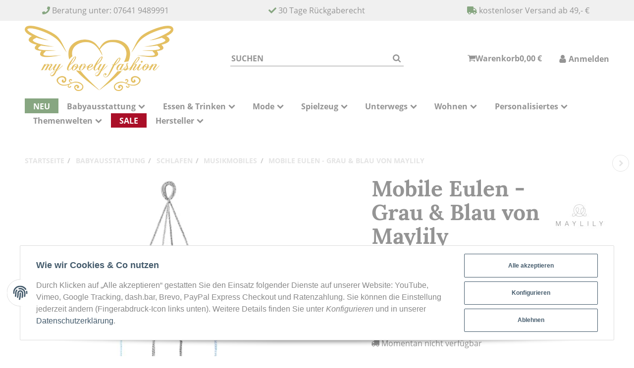

--- FILE ---
content_type: text/html; charset=utf-8
request_url: https://www.my-lovely-fashion.com/hersteller/maylily/mobile-eulen-grau-blau/
body_size: 32170
content:
<!DOCTYPE html>
<html lang="de">

<head>
    
        <meta http-equiv="content-type" content="text/html; charset=utf-8">
        <meta name="description" content="Sie möchten ein süßes Mobile von Maylily online kaufen? Dann sind Sie bei my lovely fashion genau richtig!">
                    <meta name="keywords" content="Mobile Eulen Grau Maylily, Mobile Eulen Blau , mobile Eulen Blau  , mobile Eulen , baby mobile Blau">
                <meta name="viewport" content="width=device-width, initial-scale=1">
        <meta http-equiv="X-UA-Compatible" content="IE=edge">

                <meta name="robots" content="index, follow">
                
        <meta property="og:type" content="website">
        <meta property="og:site_name" content="Mobile Eulen Grau Maylily | my lovely fashion">
        <meta property="og:title" content="Mobile Eulen Grau Maylily | my lovely fashion">
        <meta property="og:description" content="Sie möchten ein süßes Mobile von Maylily online kaufen? Dann sind Sie bei my lovely fashion genau richtig!">
                    <meta property="og:image" content="https://www.my-lovely-fashion.com/media/image/product/24952/lg/hersteller-maylily-mobile-eulen-grau-blau-.jpg">
                <meta property="og:url" content="https://www.my-lovely-fashion.com/hersteller/maylily/mobile-eulen-grau-blau/">
    

    <title>Mobile Eulen Grau Maylily | my lovely fashion</title>

            <link rel="canonical" href="https://www.my-lovely-fashion.com/hersteller/maylily/mobile-eulen-grau-blau/">
    
    
        <base href="https://www.my-lovely-fashion.com/">
    

    

                            <link rel="preload" href="https://www.my-lovely-fashion.com/templates/admorris_pro/fonts/fontawesome-webfont.woff2?v=4.7.0" as="font" type="font/woff2" crossorigin>
                            <link rel="preload" href="https://www.my-lovely-fashion.com/templates/admorris_pro/fonts/fa-solid-900.woff2" as="font" type="font/woff2" crossorigin>
            <link rel="preload" href="https://www.my-lovely-fashion.com/templates/admorris_pro/fonts/fa-brands-400.woff2" as="font" type="font/woff2" crossorigin>
        
                
                                                                                                        <link rel="preload" as="image" imagesrcset="https://www.my-lovely-fashion.com/media/image/product/24952/sm/hersteller-maylily-mobile-eulen-grau-blau-.webp 300w, https://www.my-lovely-fashion.com/media/image/product/24952/md/hersteller-maylily-mobile-eulen-grau-blau-.webp 620w, https://www.my-lovely-fashion.com/media/image/product/24952/lg/hersteller-maylily-mobile-eulen-grau-blau-.webp 1024w" imagesizes="(min-width: 1360px) 510px, (min-width: 1200px) calc((100vw - 120px) / 2 - 110px), (min-width: 991px) calc((100vw - 40px) / 2 - 110px), (min-width: 768px) calc(100vw / 2 - 40px), calc(100vw - 40px)">
        
                    <link rel="preload" as="script" href="https://www.my-lovely-fashion.com/templates/admorris_pro/js/lazysizes-blur.min.js?v=5.3.0">
                <link rel="preload" as="script" href="https://www.my-lovely-fashion.com/templates/admorris_pro/js/lazysizes.min.js?v=5.3.0">

        <script data-name="admorris-script">loadjs=function(){var l=function(){},c={},f={},u={};function o(e,n){if(e){var t=u[e];if(f[e]=n,t)for(;t.length;)t[0](e,n),t.splice(0,1)}}function s(e,n){e.call&&(e={success:e}),n.length?(e.error||l)(n):(e.success||l)(e)}function h(t,r,i,c){var o,s,e=document,n=i.async,f=(i.numRetries||0)+1,u=i.before||l,a=t.replace(/^(css|img)!/,"");c=c||0,/(^css!|\.css$)/.test(t)?(o=!0,(s=e.createElement("link")).rel="stylesheet",s.href=a):/(^img!|\.(png|gif|jpg|svg)$)/.test(t)?(s=e.createElement("img")).src=a:((s=e.createElement("script")).src=t,s.async=void 0===n||n),!(s.onload=s.onerror=s.onbeforeload=function(e){var n=e.type[0];if(o&&"hideFocus"in s)try{s.sheet.cssText.length||(n="e")}catch(e){18!=e.code&&(n="e")}if("e"==n&&(c+=1)<f)return h(t,r,i,c);r(t,n,e.defaultPrevented)})!==u(t,s)&&e.head.appendChild(s)}function t(e,n,t){var r,i;if(n&&n.trim&&(r=n),i=(r?t:n)||{},r){if(r in c)throw"LoadJS";c[r]=!0}!function(e,r,n){var t,i,c=(e=e.push?e:[e]).length,o=c,s=[];for(t=function(e,n,t){if("e"==n&&s.push(e),"b"==n){if(!t)return;s.push(e)}--c||r(s)},i=0;i<o;i++)h(e[i],t,n)}(e,function(e){s(i,e),o(r,e)},i)}return t.ready=function(e,n){return function(e,t){e=e.push?e:[e];var n,r,i,c=[],o=e.length,s=o;for(n=function(e,n){n.length&&c.push(e),--s||t(c)};o--;)r=e[o],(i=f[r])?n(r,i):(u[r]=u[r]||[]).push(n)}(e,function(e){s(n,e)}),t},t.done=function(e){o(e,[])},t.reset=function(){c={},f={},u={}},t.isDefined=function(e){return e in c},t}();function adm_loadScript(fn) {return fn();}function admorrispro_ready(fn) {if (document.readyState != 'loading'){fn();} else {document.addEventListener('DOMContentLoaded', fn);}}
        </script>
            
                        
    

    
            <link rel="icon" type="image/x-icon" href="https://www.my-lovely-fashion.com/templates/admorris_pro_child/favicon.ico">
    

    


        <script>
            window.lazySizesConfig = window.lazySizesConfig || {};
            window.lazySizesConfig.lazyClass = 'lazy';
        </script>
                    <script src="https://www.my-lovely-fashion.com/templates/admorris_pro/js/lazysizes-blur.min.js?v=5.3.0" async></script>
                <script src="https://www.my-lovely-fashion.com/templates/admorris_pro/js/lazysizes.min.js?v=5.3.0" async></script>

                <script>
            window.svgLocalStorageConfig = [{
                name: 'icons',
                path:'https://www.my-lovely-fashion.com/templates/admorris_pro/icons.svg',
                revision: '97ee76781bd6cf4252b06055f88d9651'
            },
            {
                name: 'payment-icons',
                path: 'https://www.my-lovely-fashion.com/templates/admorris_pro/payment-icons.svg',
                revision: '3061039594914a41b458e59a26507412'
            }];
        </script>

        <script src="https://www.my-lovely-fashion.com/templates/admorris_pro/js/svgLocalStorage.min.js?v=2.0.0" async></script>

                            <link rel="stylesheet" href="https://www.my-lovely-fashion.com/templates/admorris_pro/css/font-awesome.min.css" media="print" onload="this.media='all'">
        
                            <link rel="stylesheet" href="https://www.my-lovely-fashion.com/templates/admorris_pro/css/font-awesome-5.min.css" media="print" onload="this.media='all'">
            <link rel="stylesheet" href="https://www.my-lovely-fashion.com/templates/admorris_pro/css/font-awesome-5-brands.min.css" media="print" onload="this.media='all'">
            <link rel="stylesheet" href="https://www.my-lovely-fashion.com/templates/admorris_pro/css/font-awesome-5-solid.min.css" media="print" onload="this.media='all'">
        
                
            
                                    
                        <style>
                @font-face{font-display:swap;font-family:'Open Sans';font-style:normal;font-weight:400;src:local('Open Sans Regular'),local('OpenSans-Regular'),url('https://www.my-lovely-fashion.com/templates/admorris_pro/fonts/open_sans/open-sans-v15-latin-regular.woff2') format('woff2'),url('https://www.my-lovely-fashion.com/templates/admorris_pro/fonts/open_sans/open-sans-v15-latin-regular.woff') format('woff')}@font-face{font-display:swap;font-family:'Open Sans';font-style:italic;font-weight:400;src:local('Open Sans Italic'),local('OpenSans-Italic'),url('https://www.my-lovely-fashion.com/templates/admorris_pro/fonts/open_sans/open-sans-v15-latin-italic.woff2') format('woff2'),url('https://www.my-lovely-fashion.com/templates/admorris_pro/fonts/open_sans/open-sans-v15-latin-italic.woff') format('woff')}@font-face{font-display:swap;font-family:'Open Sans';font-style:normal;font-weight:700;src:local('Open Sans Bold'),local('OpenSans-Bold'),url('https://www.my-lovely-fashion.com/templates/admorris_pro/fonts/open_sans/open-sans-v15-latin-700.woff2') format('woff2'),url('https://www.my-lovely-fashion.com/templates/admorris_pro/fonts/open_sans/open-sans-v15-latin-700.woff') format('woff')}@font-face{font-display:swap;font-family:'Open Sans';font-style:italic;font-weight:700;src:local('Open Sans Bold Italic'),local('OpenSans-BoldItalic'),url('https://www.my-lovely-fashion.com/templates/admorris_pro/fonts/open_sans/open-sans-v15-latin-700italic.woff2') format('woff2'),url('https://www.my-lovely-fashion.com/templates/admorris_pro/fonts/open_sans/open-sans-v15-latin-700italic.woff') format('woff')}
            </style>
            
                                       
                <style>
                    @font-face{font-display:swap;font-family:'Lora';font-style:normal;font-weight:400;src:local('Lora Regular'),local('Lora-Regular'),url('https://www.my-lovely-fashion.com/templates/admorris_pro/fonts/lora/lora-v12-latin-regular.woff2') format('woff2'),url('https://www.my-lovely-fashion.com/templates/admorris_pro/fonts/lora/lora-v12-latin-regular.woff') format('woff')}@font-face{font-display:swap;font-family:'Lora';font-style:italic;font-weight:400;src:local('Lora Italic'),local('Lora-Italic'),url('https://www.my-lovely-fashion.com/templates/admorris_pro/fonts/lora/lora-v12-latin-italic.woff2') format('woff2'),url('https://www.my-lovely-fashion.com/templates/admorris_pro/fonts/lora/lora-v12-latin-italic.woff') format('woff')}@font-face{font-display:swap;font-family:'Lora';font-style:normal;font-weight:700;src:local('Lora Bold'),local('Lora-Bold'),url('https://www.my-lovely-fashion.com/templates/admorris_pro/fonts/lora/lora-v12-latin-700.woff2') format('woff2'),url('https://www.my-lovely-fashion.com/templates/admorris_pro/fonts/lora/lora-v12-latin-700.woff') format('woff')}@font-face{font-display:swap;font-family:'Lora';font-style:italic;font-weight:700;src:local('Lora Bold Italic'),local('Lora-BoldItalic'),url('https://www.my-lovely-fashion.com/templates/admorris_pro/fonts/lora/lora-v12-latin-700italic.woff2') format('woff2'),url('https://www.my-lovely-fashion.com/templates/admorris_pro/fonts/lora/lora-v12-latin-700italic.woff') format('woff')}
                </style>
                 
            
                

                            
        


                                                                                                <link type="text/css" href="https://www.my-lovely-fashion.com/asset/admorris.css,plugin_css?v=2.0.0&amp;id=ad13116860dd8e6e39de5919e8775201" rel="stylesheet">
        

                

        
        <link rel="stylesheet" href="https://www.my-lovely-fashion.com/templates/admorris_pro/themes/base/consent.min.css?v=2.0.0" media="print" onload="this.media='all'">
                                <link rel="stylesheet" href="https://www.my-lovely-fashion.com/templates/admorris_pro/themes/base/animate.css" media="print" onload="this.media='all'">
        <link rel="stylesheet" href="https://www.my-lovely-fashion.com/templates/admorris_pro/themes/base/slick-lightbox.css" media="print" onload="this.media='all'">

                            <link rel="alternate" type="application/rss+xml" title="Newsfeed my lovely fashion" href="https://www.my-lovely-fashion.com/rss.xml">
                                
    

        


           

            <script src="https://www.my-lovely-fashion.com/templates/admorris_pro/js/jquery-3.5.1.min.js"></script>
                        <script type="module">

                loadjs.done('jQuery');
            </script>
            <script type="module">
                jQuery.ajaxPrefilter( function( s ) {
                    if ( s.crossDomain ) {
                        s.contents.script = false;
                    }
                } );
            </script>
            
    

    
                    <style>
    :root {
                    --article-image-xs-width: 90px;
                --container-size: 1260px;
        
    }
</style>

    <script data-name="admorris-script">
        var templateSettings = {"header_design":"custom","notifications":"false","cart_dropdown_images":"large","theme_default":"admorris","slider_full_width":"N","banner_full_width":"N","static_header":"N","backgroundcolor":"#eee","qty_modify_dropdown":"Y","pagelayout":"fluid","favicon":"favicon.ico"};
            </script>

        
        <script data-name="admorris-settings">
        var admorris_pro_template_settings = {"templateDir":"https:\/\/www.my-lovely-fashion.com\/templates\/admorris_pro\/","paginationType":0,"templateVersion":"2.0.0","sliderItems":6,"sliderItemsStart":6,"sliderItemsStartArray":[{"name":"TopAngebot","value":0},{"name":"Sonderangebote","value":0},{"name":"NeuImSortiment","value":0},{"name":"Bestseller","value":0}],"loadParallaxScript":false,"scrollToTopButton":true,"fixedAddToBasketButton":false,"hoverSecondImage":true,"easyzoom":true,"hoverProductlist":false,"iconFamily":{"chevronRight":"fontAwesome4","chevronLeft":"fontAwesome4"},"langVars":{"close":"Ablehnen"}};
        
        
    </script>

            <script src="https://www.my-lovely-fashion.com/templates/admorris_pro/js/jtl.gallery.js?v=2.0.0" defer></script>
    
                        <script defer src="https://www.my-lovely-fashion.com/asset/jtl3.js?v=2.0.0"></script>
                    <script defer src="https://www.my-lovely-fashion.com/asset/plugin_js_body?v=2.0.0"></script>
            

         
        <script src="https://www.my-lovely-fashion.com/templates/admorris_pro_child/js/custom.js?v=2.0.0" defer></script>
        <script type="module">
        loadjs.done('template-scripts');
    </script>

        <script>
        var loadjsDefer={success:function(){},error:function(e){},before:function(e,r){if(r.tagName=='SCRIPT'){r.setAttribute("defer",""),r.removeAttribute("async")}}};
    </script>
    <link rel="stylesheet" href="https://www.my-lovely-fashion.com/templates/admorris_pro/css/bootstrap-select.min.css" media="print" onload="this.media='all'">

    
            
    <script type="application/ld+json">
        {
            "@context": "https://schema.org",
            "@type": "Organization",
            "url": "https://www.my-lovely-fashion.com",
            "logo": "/media/image/storage/opc/logo/logo_my_lovely_fashion.jpg"
        }
    </script>
    

    


    <script>
        var head_conf={head:"jtl",screens:[480,768,992,1200]};
        (function(n,t){"use strict";function w(){}function u(n,t){if(n){typeof n=="object"&&(n=[].slice.call(n));for(var i=0,r=n.length;i<r;i++)t.call(n,n[i],i)}}function it(n,i){var r=Object.prototype.toString.call(i).slice(8,-1);return i!==t&&i!==null&&r===n}function s(n){return it("Function",n)}function a(n){return it("Array",n)}function et(n){var i=n.split("/"),t=i[i.length-1],r=t.indexOf("?");return r!==-1?t.substring(0,r):t}function f(n){(n=n||w,n._done)||(n(),n._done=1)}function ot(n,t,r,u){var f=typeof n=="object"?n:{test:n,success:!t?!1:a(t)?t:[t],failure:!r?!1:a(r)?r:[r],callback:u||w},e=!!f.test;return e&&!!f.success?(f.success.push(f.callback),i.load.apply(null,f.success)):e||!f.failure?u():(f.failure.push(f.callback),i.load.apply(null,f.failure)),i}function v(n){var t={},i,r;if(typeof n=="object")for(i in n)!n[i]||(t={name:i,url:n[i]});else t={name:et(n),url:n};return(r=c[t.name],r&&r.url===t.url)?r:(c[t.name]=t,t)}function y(n){n=n||c;for(var t in n)if(n.hasOwnProperty(t)&&n[t].state!==l)return!1;return!0}function st(n){n.state=ft;u(n.onpreload,function(n){n.call()})}function ht(n){n.state===t&&(n.state=nt,n.onpreload=[],rt({url:n.url,type:"cache"},function(){st(n)}))}function ct(){var n=arguments,t=n[n.length-1],r=[].slice.call(n,1),f=r[0];return(s(t)||(t=null),a(n[0]))?(n[0].push(t),i.load.apply(null,n[0]),i):(f?(u(r,function(n){s(n)||!n||ht(v(n))}),b(v(n[0]),s(f)?f:function(){i.load.apply(null,r)})):b(v(n[0])),i)}function lt(){var n=arguments,t=n[n.length-1],r={};return(s(t)||(t=null),a(n[0]))?(n[0].push(t),i.load.apply(null,n[0]),i):(u(n,function(n){n!==t&&(n=v(n),r[n.name]=n)}),u(n,function(n){n!==t&&(n=v(n),b(n,function(){y(r)&&f(t)}))}),i)}function b(n,t){if(t=t||w,n.state===l){t();return}if(n.state===tt){i.ready(n.name,t);return}if(n.state===nt){n.onpreload.push(function(){b(n,t)});return}n.state=tt;rt(n,function(){n.state=l;t();u(h[n.name],function(n){f(n)});o&&y()&&u(h.ALL,function(n){f(n)})})}function at(n){n=n||"";var t=n.split("?")[0].split(".");return t[t.length-1].toLowerCase()}function rt(t,i){function e(t){t=t||n.event;u.onload=u.onreadystatechange=u.onerror=null;i()}function o(f){f=f||n.event;(f.type==="load"||/loaded|complete/.test(u.readyState)&&(!r.documentMode||r.documentMode<9))&&(n.clearTimeout(t.errorTimeout),n.clearTimeout(t.cssTimeout),u.onload=u.onreadystatechange=u.onerror=null,i())}function s(){if(t.state!==l&&t.cssRetries<=20){for(var i=0,f=r.styleSheets.length;i<f;i++)if(r.styleSheets[i].href===u.href){o({type:"load"});return}t.cssRetries++;t.cssTimeout=n.setTimeout(s,250)}}var u,h,f;i=i||w;h=at(t.url);h==="css"?(u=r.createElement("link"),u.type="text/"+(t.type||"css"),u.rel="stylesheet",u.href=t.url,t.cssRetries=0,t.cssTimeout=n.setTimeout(s,500)):(u=r.createElement("script"),u.type="text/"+(t.type||"javascript"),u.src=t.url);u.onload=u.onreadystatechange=o;u.onerror=e;u.async=!1;u.defer=!1;t.errorTimeout=n.setTimeout(function(){e({type:"timeout"})},7e3);f=r.head||r.getElementsByTagName("head")[0];f.insertBefore(u,f.lastChild)}function vt(){for(var t,u=r.getElementsByTagName("script"),n=0,f=u.length;n<f;n++)if(t=u[n].getAttribute("data-headjs-load"),!!t){i.load(t);return}}function yt(n,t){var v,p,e;return n===r?(o?f(t):d.push(t),i):(s(n)&&(t=n,n="ALL"),a(n))?(v={},u(n,function(n){v[n]=c[n];i.ready(n,function(){y(v)&&f(t)})}),i):typeof n!="string"||!s(t)?i:(p=c[n],p&&p.state===l||n==="ALL"&&y()&&o)?(f(t),i):(e=h[n],e?e.push(t):e=h[n]=[t],i)}function e(){if(!r.body){n.clearTimeout(i.readyTimeout);i.readyTimeout=n.setTimeout(e,50);return}o||(o=!0,vt(),u(d,function(n){f(n)}))}function k(){r.addEventListener?(r.removeEventListener("DOMContentLoaded",k,!1),e()):r.readyState==="complete"&&(r.detachEvent("onreadystatechange",k),e())}var r=n.document,d=[],h={},c={},ut="async"in r.createElement("script")||"MozAppearance"in r.documentElement.style||n.opera,o,g=n.head_conf&&n.head_conf.head||"head",i=n[g]=n[g]||function(){i.ready.apply(null,arguments)},nt=1,ft=2,tt=3,l=4,p;if(r.readyState==="complete")e();else if(r.addEventListener)r.addEventListener("DOMContentLoaded",k,!1),n.addEventListener("load",e,!1);else{r.attachEvent("onreadystatechange",k);n.attachEvent("onload",e);p=!1;try{p=!n.frameElement&&r.documentElement}catch(wt){}p&&p.doScroll&&function pt(){if(!o){try{p.doScroll("left")}catch(t){n.clearTimeout(i.readyTimeout);i.readyTimeout=n.setTimeout(pt,50);return}e()}}()}i.load=i.js=ut?lt:ct;i.test=ot;i.ready=yt;i.ready(r,function(){y()&&u(h.ALL,function(n){f(n)});i.feature&&i.feature("domloaded",!0)})})(window);</script>
        
            
    
    
<!-- WS Google Tracking -->
<script type="application/javascript">jQuery(function(){const originalSetItem = localStorage.setItem;localStorage.setItem('ws_gt_consent_updated', 'false');localStorage.setItem = function(key, value) {if (key === 'consent') {const event = new Event('consentChanged');event.value = JSON.parse(value);event.key = key;document.dispatchEvent(event);}originalSetItem.apply(this, arguments);};const localStorageSetHandler = function(e) {if (e.key === 'consent') {if (typeof e.value.settings !== 'undefined') {if (e.value.settings.ws5_googletracking_consent) {initGoogleTrackingAfterConsent();}}}};document.addEventListener("consentChanged", localStorageSetHandler, false);});function initGoogleTrackingAfterConsent() {let updated = localStorage.getItem('ws_gt_consent_updated');if (updated === 'false') {document.body.appendChild(document.createElement('script')).src = "https://www.googletagmanager.com/gtag/js";window.dataLayer = window.dataLayer || [];function gtag() {dataLayer.push(arguments);}gtag('js', new Date());gtag('config', 'AW-');gtag('config', 'G-338263902', {'anonymize_ip': true});}localStorage.setItem('ws_gt_consent_updated', 'true');}</script>
<!-- END WS Google Tracking --><script> var admorris_pluginpfad = "https://www.my-lovely-fashion.com/plugins/admorris_pro/frontend/", admorris_pluginversion = "2.5.5";</script><script> var admorris_shopUrl = "https://www.my-lovely-fashion.com";</script><script src="https://www.my-lovely-fashion.com/plugins/admorris_pro/frontend/js/consentManager.js?v=2.5.5" defer></script>
</head>


    


<body data-page="1" class="no-js body-offcanvas desktop-device">
<script src="https://www.my-lovely-fashion.com/plugins/jtl_paypal_commerce/frontend/template/ecs/jsTemplates/standaloneButtonTemplate.js"></script>
                <script src="https://www.my-lovely-fashion.com/plugins/jtl_paypal_commerce/frontend/template/ecs/jsTemplates/activeButtonLabelTemplate.js"></script>
                <script src="https://www.my-lovely-fashion.com/plugins/jtl_paypal_commerce/frontend/template/ecs/init.js"></script>



<script data-name="admorris-script">
    document.querySelector('body').classList.remove('no-js');
</script>










<div id="main-wrapper" class="main-wrapper fluid">

    
    
    
                 


    
    

                

<div class="header-wrapper">
            <header class="header hidden-print container-block " id="evo-nav-wrapper">
        <div id="evo-main-nav-wrapper" class="header__nav-wrapper">
            <div class="header__desktop-nav header__nav">
                <div class="row top">
<div class="col-xl-4 col-md-4 col-sm-4 col-xs-12"> <div>
<i class="fa fa-phone" aria-hidden="true"></i>
 Beratung unter: 07641 9489991</div> </div> <div class="col-xl-4 col-md-4 col-sm-4 col-xs-12"> <div>
<i class="fa fa-check" aria-hidden="true"></i>
 30 Tage Rückgaberecht</div> </div> <div class="col-xl-4 col-md-4 col-sm-4 col-xs-12"> <div>
<i class="fa fa-truck" aria-hidden="true"></i>
 kostenloser Versand ab 49,- €</div> </div>
</div>
    

 <div id="header-container" class="dropdown-animation-fade-in">
                    
                        

    
            <div class="header-row-wrapper"><div class="header-row row-2  header-row--center-col"><div class="header__container header__container--2 container--xl">

        
    
            <div data-row="2" data-column="1" class="header-row__col header-row__col--1">
                        

                                    
                    
                                                <div class="header-row__element logo">
                            
                            
        
    <div class="header__logo" id="logo-desktopLayout" style="min-width: 100px;">
        
        <a href="https://www.my-lovely-fashion.com/" title="my lovely fashion">
                            




        
                        
        

                
        



        <picture>
        <source srcset="
                                    https://www.my-lovely-fashion.com/media/image/storage/opc/.srcsets/logo/logo_my_lovely_fashion-225x99.webp 225w, https://www.my-lovely-fashion.com/media/image/storage/opc/.srcsets/logo/logo_my_lovely_fashion-227x100.webp 227w, https://www.my-lovely-fashion.com/media/image/storage/opc/.srcsets/logo/logo_my_lovely_fashion-250x110.webp 250w, https://www.my-lovely-fashion.com/media/image/storage/opc/.srcsets/logo/logo_my_lovely_fashion-256x112.webp 256w, https://www.my-lovely-fashion.com/media/image/storage/opc/.srcsets/logo/logo_my_lovely_fashion-275x121.webp 275w, https://www.my-lovely-fashion.com/media/image/storage/opc/.srcsets/logo/logo_my_lovely_fashion-284x125.webp 284w, https://www.my-lovely-fashion.com/media/image/storage/opc/.srcsets/logo/logo_my_lovely_fashion-300x132.webp 300w, https://www.my-lovely-fashion.com/media/image/storage/opc/.srcsets/logo/logo_my_lovely_fashion-312x137.webp 312w, https://www.my-lovely-fashion.com/media/image/storage/opc/.srcsets/logo/logo_my_lovely_fashion-341x150.webp 341w
                                " sizes="300px" type="image/webp"></source>
            <img src="https://www.my-lovely-fashion.com/media/image/storage/opc/.srcsets/logo/logo_my_lovely_fashion-225x99.webp" srcset="https://www.my-lovely-fashion.com/media/image/storage/opc/.srcsets/logo/logo_my_lovely_fashion-225x99.png 225w, https://www.my-lovely-fashion.com/media/image/storage/opc/.srcsets/logo/logo_my_lovely_fashion-227x100.jpg 227w, https://www.my-lovely-fashion.com/media/image/storage/opc/.srcsets/logo/logo_my_lovely_fashion-250x110.png 250w, https://www.my-lovely-fashion.com/media/image/storage/opc/.srcsets/logo/logo_my_lovely_fashion-256x112.jpg 256w, https://www.my-lovely-fashion.com/media/image/storage/opc/.srcsets/logo/logo_my_lovely_fashion-275x121.png 275w, https://www.my-lovely-fashion.com/media/image/storage/opc/.srcsets/logo/logo_my_lovely_fashion-284x125.jpg 284w, https://www.my-lovely-fashion.com/media/image/storage/opc/.srcsets/logo/logo_my_lovely_fashion-312x137.jpg 312w, https://www.my-lovely-fashion.com/media/image/storage/opc/logo/logo_my_lovely_fashion.jpg 341w" sizes="300px" height="150" width="341" class="header__logo-img  img-responsive" alt="my lovely fashion" decoding="async">
        </picture>
    


                                    </a>
        
    </div>
    
                        </div>


                    
                


                    </div>
    

        
    
            <div data-row="2" data-column="2" class="header-row__col header-row__col--2">
                        

                                    
                    
                                                <div class="header-row__element search">
                            


                    
                                      
              
                
                
    <div id="search" class="header-search header-search--inline search-wrapper">
                <form class="search__form js-search-form" action="https://www.my-lovely-fashion.com/index.php" method="get">
            <div class="search__wrapper">
                <input name="qs" type="text" id="search-header" class="search__input ac_input" placeholder="Suchen" autocomplete="off" aria-label="Suchen">
                <button type="submit" name="search" id="search-submit-button" class="search__submit" aria-label="Suchen">
                    <span class="icon-content icon-content--default" style="--size: 1"><svg><use href="#icon-search"></use></svg></span>
                </button>
            </div>
        </form>   
    </div>

                        </div>


                    
                


                    </div>
    

        
    
            <div data-row="2" data-column="3" class="header-row__col header-row__col--3">
                        

                                    
                    
                


            

                                    
                    
                                                <div class="header-row__element wishlist header-row__element--shopnav">
                            
                                                            
        <ul class="header-shop-nav nav horizontal"><li class="wish-list-menu"></ul>
    
                        </div>


                    
                


            

                                    
                    
                                                <div class="header-row__element comparelist header-row__element--shopnav">
                            
                                                            
        <ul class="header-shop-nav nav horizontal"><li class="compare-list-menu"></ul>
    
                        </div>


                    
                


            

                                    
                    
                                                <div class="header-row__element cart header-row__element--shopnav">
                            
    
            

    
        <ul class="header-shop-nav nav navbar-nav horizontal"><li class="cart-menu dropdown" data-toggle="basket-items">
    

<a id="cart-dropdown-button" href="https://www.my-lovely-fashion.com/Warenkorb" class="shopnav__link dropdown-toggle" data-toggle="dropdown" title="Warenkorb" aria-expanded="false" aria-haspopup="true"><span class="icon-content icon-content--default icon-content--center shopnav__icon" style="--size: 1"><svg><use href="#icon-shoppingCart"></use></svg></span> <span class="shopnav__label icon-text--center">Warenkorb</span><span class="shopping-cart-label hidden-sm hidden-xs icon-text--center"> 0,00 €</span> </a><div class="cart-dropdown dropdown-menu dropdown-menu-right dropdown-menu--animated" aria-labelledby="cart-dropdown-button">
                <div class="cart-dropdown__wrapper">
            <a class="cart-dropdown__empty-note" href="https://www.my-lovely-fashion.com/Warenkorb" title="Es befinden sich keine Artikel im Warenkorb.">Es befinden sich keine Artikel im Warenkorb.</a>
        </div>
        
    
            
    </div>
</li></ul>

    
                        </div>


                    
                


            

                                    
                    
                                                <div class="header-row__element account header-row__element--shopnav">
                            
        
    
            
    <ul class="header-shop-nav nav navbar-nav horizontal"><li class="dropdown">
<a href="#" class="shopnav__link dropdown-toggle" data-toggle="dropdown" title="Anmelden"><span class="icon-content icon-content--default icon-content--center  shopnav__icon" style="--size: 1"><svg><use href="#icon-user"></use></svg></span> <span class="shopnav__label icon-text--center">Anmelden</span>                     </a><div id="login-dropdown" class="login-dropdown dropdown-menu dropdown-menu-right dropdown-menu--animated">
<form action="https://www.my-lovely-fashion.com/Mein-Konto" method="post" class="form evo-validate">
<input type="hidden" class="jtl_token" name="jtl_token" value="776c9e400445fcca616b6b2378105e6697b1bd95b6ead04cb6d6b30d126a6dfa"><fieldset id="quick-login">
<div class="form-group"><input type="email" name="email" id="email_quick" class="form-control" placeholder="E-Mail-Adresse" required autocomplete="username"></div>
<div class="form-group"><input type="password" name="passwort" id="password_quick" class="form-control" placeholder="Passwort" required autocomplete="current-password"></div>
<a class="password-forgotten" href="https://www.my-lovely-fashion.com/Passwort-vergessen" rel="nofollow" title="Passwort vergessen">Passwort vergessen</a><div class="form-group">
<input type="hidden" name="login" value="1"><button type="submit" id="submit-btn" class="btn btn-primary btn-block"><span class="icon-content icon-content--default icon-content--center" style="--size: 1"><svg><use href="#icon-user"></use></svg></span>  <span class="icon-text--center">Anmelden</span></button>
</div>
</fieldset>
</form>
<a href="https://www.my-lovely-fashion.com/Registrieren" title="Jetzt registrieren!" class="btn btn-link btn-block"><span class="icon-content icon-content--default icon-content--center" style="--size: 1"><svg><use href="#icon-signIn"></use></svg></span>  <span class="icon-text--center"> Jetzt registrieren!</span></a>
</div>
</li></ul>


                        </div>


                    
                


                    </div>
    </div></div></div>
    
            <div class="header-row-wrapper"><div class="header-row row-3"><div class="header__container header__container--3 container--xl">

        
    
            <div data-row="3" data-column="2" class="header-row__col header-row__col--2">
                        

                
                    <div class="header-row__element header-row__megamenu">
                        
<nav class="category-nav megamenu">
    <ul class="nav navbar-nav">
                    <li role="presentation" class=" new-products"><a href="https://www.my-lovely-fashion.com/neu/"><span class="icon-text--center"> NEU</span></a></li>
<li role="presentation" class="dropdown megamenu-fw active">
<a href="https://www.my-lovely-fashion.com/babyausstattung/" class="dropdown-toggle" data-toggle="dropdown" data-hover="dropdown" data-delay="300" data-hover-delay="100" data-close-others="true"><span class="icon-text--center"> Babyausstattung</span> <span class="icon-content icon-content--default icon-content--center" style="--size: 1"><svg><use href="#icon-chevronDown"></use></svg></span></a>
<div class="dropdown-menu dropdown-menu--megamenu  dropdown-position-left  "><div class="megamenu-content columns columns-3"><div class="megamenu-content__row">
<div class="category-wrapper "><div class="megamenu-content__sub-category-title"><a href="https://www.my-lovely-fashion.com/babyausstattung/babyflaeschchen-schnuller-und-co/"><span> Babyfläschchen Schnuller &amp; Co.</span></a></div></div>
<div class="category-wrapper ">
<div class="megamenu-content__sub-category-title"><a href="https://www.my-lovely-fashion.com/babyausstattung/baden-pflegen/"><span> Baden &amp; Pflegen</span></a></div>
<ul class="list-unstyled subsub">
<li class=""><a href="https://www.my-lovely-fashion.com/babyausstattung/baden-pflegen/kapuzenhandtuecher/">Kapuzenhandtücher</a></li>
<li class=""><a href="https://www.my-lovely-fashion.com/babyausstattung/baden-pflegen/kulturbeutel-feuchttuecherbezuege/">Kulturbeutel &amp; Feuchttücherbezüge</a></li>
<li class=""><a href="https://www.my-lovely-fashion.com/babyausstattung/baden-pflegen/mulltuecher-swaddle-co/">Mulltücher, Swaddle &amp; Co.</a></li>
<li class=""><a href="https://www.my-lovely-fashion.com/babyausstattung/baden-und-pflegen/pflegeartikel">Pflegeartikel</a></li>
<li class=""><a href="https://www.my-lovely-fashion.com/babyausstattung/baden-pflegen/waschlappen-mundtuecher/">Waschlappen &amp; Mundtücher</a></li>
<li class=""><a href="https://www.my-lovely-fashion.com/babyausstattung/baden-pflegen/wickelauflagen-wickelauflagenbezuege/">Wickelauflagen &amp; Wickelauflagenbezüge</a></li>
<li class=""><a href="https://www.my-lovely-fashion.com/babyausstattung/baden-pflegen/wickelkoerbchen/">Wickelkörbchen</a></li>
<li class=""><a href="https://www.my-lovely-fashion.com/babyausstattung/baden-und-pflegen/windeleimer/">Windeleimer</a></li>
</ul>
</div>
<div class="category-wrapper  active">
<div class="megamenu-content__sub-category-title"><a href="https://www.my-lovely-fashion.com/babyausstattung/schlafen/"><span> Schlafen</span></a></div>
<ul class="list-unstyled subsub">
<li class=""><a href="https://www.my-lovely-fashion.com/babyausstattung/schlafen/kuschel-decken/">Kuschel Decken</a></li>
<li class=""><a href="https://www.my-lovely-fashion.com/babyausstattung/schlafen/kuscheltuecher/">Kuscheltücher</a></li>
<li class=""><a href="https://www.my-lovely-fashion.com/babyausstattung/schlafen/lammfelle/">Lammfelle</a></li>
<li class=" active"><a href="https://www.my-lovely-fashion.com/babyausstattung/schlafen/musikmobiles/">Musikmobiles</a></li>
<li class=""><a href="https://www.my-lovely-fashion.com/babyausstattung/schlafen/nestchen-cocoon/">Nestchen &amp; Cocoon</a></li>
<li class=""><a href="https://www.my-lovely-fashion.com/babyausstattung/schlafen/schlafsaecke/">Schlafsäcke</a></li>
<li class=""><a href="https://www.my-lovely-fashion.com/babyausstattung/schlafen/herzschlaguhren-schlaftiere/">Spieluhren &amp; Herzschlag-Schlaftiere</a></li>
</ul>
</div>
<div class="category-wrapper ">
<div class="megamenu-content__sub-category-title"><a href="https://www.my-lovely-fashion.com/babyausstattung/stillen/"><span> Stillen</span></a></div>
<ul class="list-unstyled subsub"><li class=""><a href="https://www.my-lovely-fashion.com/babyausstattung/stillen/stillkissen-bezuege/">Stillkissen &amp; Bezüge</a></li></ul>
</div>
<div class="category-wrapper ">
<div class="megamenu-content__sub-category-title"><a href="https://www.my-lovely-fashion.com/babyausstattung/unterwegs/"><span> Unterwegs</span></a></div>
<ul class="list-unstyled subsub">
<li class=""><a href="https://www.my-lovely-fashion.com/babyausstattung/unterwegs/baby-bauchtragen-und-baby-tragetuecher/">Baby-Bauchtragen und Baby-Tragetücher</a></li>
<li class=""><a href="https://www.my-lovely-fashion.com/babyausstattung/unterwegs/babyschalen-bezuege-fusssaecke/">Babyschalen Bezüge &amp; Fußsäcke</a></li>
<li class=""><a href="https://www.my-lovely-fashion.com/babyausstattung/unterwegs/wickeltaschen-wickelunterlagen/">Wickeltaschen &amp; Wickelunterlagen</a></li>
</ul>
</div>
</div></div></div>
</li>
<li role="presentation" class="dropdown megamenu-fw">
<a href="https://www.my-lovely-fashion.com/essen-trinken/" class="dropdown-toggle" data-toggle="dropdown" data-hover="dropdown" data-delay="300" data-hover-delay="100" data-close-others="true"><span class="icon-text--center"> Essen &amp; Trinken</span> <span class="icon-content icon-content--default icon-content--center" style="--size: 1"><svg><use href="#icon-chevronDown"></use></svg></span></a>
<div class="dropdown-menu dropdown-menu--megamenu  dropdown-position-left  "><div class="megamenu-content"><div class="megamenu-content__row">
<div class="category-wrapper "><div class="megamenu-content__sub-category-title"><a href="https://www.my-lovely-fashion.com/essen-trinken/brotdosen/"><span> Brotdosen</span></a></div></div>
<div class="category-wrapper "><div class="megamenu-content__sub-category-title"><a href="https://www.my-lovely-fashion.com/essen-trinken/geschirr-besteck/"><span> Geschirr &amp; Besteck</span></a></div></div>
<div class="category-wrapper "><div class="megamenu-content__sub-category-title"><a href="https://www.my-lovely-fashion.com/essen-trinken/laetzchen/"><span> Lätzchen</span></a></div></div>
<div class="category-wrapper "><div class="megamenu-content__sub-category-title"><a href="https://www.my-lovely-fashion.com/essen-trinken/platzsets/"><span> Platzsets</span></a></div></div>
<div class="category-wrapper "><div class="megamenu-content__sub-category-title"><a href="https://www.my-lovely-fashion.com/essen-trinken/silikon-geschirr-co/"><span> Silikon Geschirr &amp; Co.</span></a></div></div>
<div class="category-wrapper "><div class="megamenu-content__sub-category-title"><a href="https://www.my-lovely-fashion.com/essen-trinken/trinkbecher/"><span> Trinkbecher</span></a></div></div>
<div class="category-wrapper "><div class="megamenu-content__sub-category-title"><a href="https://www.my-lovely-fashion.com/essen-trinken/trinkflaschen/"><span> Trinkflaschen</span></a></div></div>
</div></div></div>
</li>
<li role="presentation" class="dropdown megamenu-fw">
<a href="https://www.my-lovely-fashion.com/mode/" class="dropdown-toggle" data-toggle="dropdown" data-hover="dropdown" data-delay="300" data-hover-delay="100" data-close-others="true"><span class="icon-text--center"> Mode</span> <span class="icon-content icon-content--default icon-content--center" style="--size: 1"><svg><use href="#icon-chevronDown"></use></svg></span></a>
<div class="dropdown-menu dropdown-menu--megamenu  dropdown-position-left  "><div class="megamenu-content columns columns-3"><div class="megamenu-content__row">
<div class="category-wrapper ">
<div class="megamenu-content__sub-category-title"><a href="https://www.my-lovely-fashion.com/mode/babykleidung-50-86/"><span> Baby Mode 50-86</span></a></div>
<ul class="list-unstyled subsub">
<li class=""><a href="https://www.my-lovely-fashion.com/jtl-shop/mode/kindermode-92-128/oberteile-und-jacken/_1">Accessoires</a></li>
<li class=""><a href="https://www.my-lovely-fashion.com/mode/babykleidung-50-86/bademode/">Bademode</a></li>
<li class=""><a href="https://www.my-lovely-fashion.com/mode/babykleidung-50-86/bodys/">Bodys</a></li>
<li class=""><a href="https://www.my-lovely-fashion.com/mode/babykleidung-50-86/hosen-latzhosen/">Hosen &amp; Latzhosen</a></li>
<li class=""><a href="https://www.my-lovely-fashion.com/mode/babykleidung-50-86/kleider/">Kleider</a></li>
<li class=""><a href="https://www.my-lovely-fashion.com/mode/babykleidung-50-86/krabbel/-lauflernschuhe/">Krabbel- &amp; Lauflernschuhe</a></li>
<li class=""><a href="https://www.my-lovely-fashion.com/mode/babykleidung-50-86/muetzen-haarbaender-und-handschuhe/">Mützchen Haarbänder und Handschuhe</a></li>
<li class=""><a href="https://www.my-lovely-fashion.com/mode/babykleidung-50-86/oberteile-jacken/">Oberteile &amp; Jacken</a></li>
<li class=""><a href="https://www.my-lovely-fashion.com/mode/babykleidung-50-86/regenbekleidung/">Regenbekleidung</a></li>
<li class=""><a href="https://www.my-lovely-fashion.com/mode/babykleidung-50-86/soeckchen-strumpfhosen/">Söckchen &amp; Strumpfhosen</a></li>
<li class=""><a href="https://www.my-lovely-fashion.com/mode/babykleidung-50-86/spucktuecher-bandanas/">Spucktücher &amp; Bandanas</a></li>
<li class=""><a href="https://www.my-lovely-fashion.com/mode/babykleidung-50-86/strampler-schlafanzuege/">Strampler &amp; Schlafanzüge</a></li>
<li class="more"><a href="https://www.my-lovely-fashion.com/mode/babykleidung-50-86/"> <span class="icon-content icon-content--default" style="--size: 1"><svg><use href="#icon-chevronRightCircle"></use></svg></span> mehr <span class="remaining">(2)</span></a></li>
</ul>
</div>
<div class="category-wrapper ">
<div class="megamenu-content__sub-category-title"><a href="https://www.my-lovely-fashion.com/mode/kindermode-92-128/"><span> Mini Mode 92-128</span></a></div>
<ul class="list-unstyled subsub">
<li class=""><a href="https://www.my-lovely-fashion.com/jtl-shop/mode/kindermode-92-128/accessoires/">Accessoires</a></li>
<li class=""><a href="https://www.my-lovely-fashion.com/mode/kindermode-92-128/bademode">Bademode</a></li>
<li class=""><a href="https://www.my-lovely-fashion.com/jtl-shop/mode/kindermode-92-128/hosen/">Hosen</a></li>
<li class=""><a href="https://www.my-lovely-fashion.com/jtl-shop/mode/kindermode-92-128/kleider-und-roecke/">Kleider und Röcke</a></li>
<li class=""><a href="https://www.my-lovely-fashion.com/mode/kindermode-92-128/muetzen-haarbaender-und-handschuhe/">Mützen Haarbänder und Handschuhe</a></li>
<li class=""><a href="https://www.my-lovely-fashion.com/jtl-shop/mode/kindermode-92-128/oberteile-und-jacken/">Oberteile &amp; Jacken</a></li>
<li class=""><a href="https://www.my-lovely-fashion.com/mode/kindermode-92-128/regenbekleidung/">Regenbekleidung</a></li>
<li class=""><a href="https://www.my-lovely-fashion.com/jtl-shop/mode/kindermode-92-128/schlafanzuege/">Schlafanzüge</a></li>
<li class=""><a href="https://www.my-lovely-fashion.com/jtl-shop/mode/kindermode-92-128/schuhe/">Schuhe</a></li>
<li class=""><a href="https://www.my-lovely-fashion.com/jtl-shop/mode/kindermode-92-128/soeckchen-und-strumpfhosen/">Söckchen &amp; Strumpfhosen</a></li>
<li class=""><a href="https://www.my-lovely-fashion.com/mode/kindermode-92-128/unterwaesche-und-bademaentel/">Unterwäsche und Bademäntel</a></li>
</ul>
</div>
<div class="category-wrapper ">
<div class="megamenu-content__sub-category-title"><a href="https://www.my-lovely-fashion.com/mode/kindermode-128-164/"><span> Kids Mode 128-164</span></a></div>
<ul class="list-unstyled subsub">
<li class=""><a href="https://www.my-lovely-fashion.com/Accessoires">Accessoires</a></li>
<li class=""><a href="https://www.my-lovely-fashion.com/Bademode">Bademode</a></li>
<li class=""><a href="https://www.my-lovely-fashion.com/Hosen">Hosen</a></li>
<li class=""><a href="https://www.my-lovely-fashion.com/Jacken-und-Anoraks">Jacken und Anoraks</a></li>
<li class=""><a href="https://www.my-lovely-fashion.com/kids-schuhe/">Kids Schuhe</a></li>
<li class=""><a href="https://www.my-lovely-fashion.com/jtl-shop/mode/kindermode-128-164/kleider-und-roecke/">Kleider und Röcke</a></li>
<li class=""><a href="https://www.my-lovely-fashion.com/mode/kindermode-128-164/muetzchen-haarbaender-und-handschuhe/">Mützen Haarbänder und Handschuhe</a></li>
<li class=""><a href="https://www.my-lovely-fashion.com/Oberteile-und-Westen">Oberteile und Westen</a></li>
<li class=""><a href="https://www.my-lovely-fashion.com/mode/kindermode-128-164/regenbekleidung/">Regenbekleidung</a></li>
<li class=""><a href="https://www.my-lovely-fashion.com/Schlafanzuege-und-Nachthemden">Schlafanzüge und Nachthemden</a></li>
<li class=""><a href="https://www.my-lovely-fashion.com/Soeckchen-und-Strumpfhosen">Söckchen und Strumpfhosen</a></li>
<li class=""><a href="https://www.my-lovely-fashion.com/mode/kindermode-128-164/unterwaesche-und-bademaentel/">Unterwäsche und Bademäntel</a></li>
</ul>
</div>
</div></div></div>
</li>
<li role="presentation" class="dropdown megamenu-fw">
<a href="https://www.my-lovely-fashion.com/spielzeug/" class="dropdown-toggle" data-toggle="dropdown" data-hover="dropdown" data-delay="300" data-hover-delay="100" data-close-others="true"><span class="icon-text--center"> Spielzeug</span> <span class="icon-content icon-content--default icon-content--center" style="--size: 1"><svg><use href="#icon-chevronDown"></use></svg></span></a>
<div class="dropdown-menu dropdown-menu--megamenu  dropdown-position-left  "><div class="megamenu-content columns columns-4"><div class="megamenu-content__row">
<div class="category-wrapper ">
<div class="megamenu-content__sub-category-title"><a href="https://www.my-lovely-fashion.com/spielzeug/babyspielzeug/"><span> Babyspielzeug</span></a></div>
<ul class="list-unstyled subsub">
<li class=""><a href="https://www.my-lovely-fashion.com/spielzeug/babyspielzeug/activitydecken/">Activitydecken</a></li>
<li class=""><a href="https://www.my-lovely-fashion.com/spielzeug/babyspielzeug/activityspielzeug/">Activityspielzeug</a></li>
<li class=""><a href="https://www.my-lovely-fashion.com/spielzeug/babyspielzeug/baby-schaukel-wippe/">Baby Schaukel &amp; Wippe</a></li>
<li class=""><a href="https://www.my-lovely-fashion.com/spielzeug/babyspielzeug/babytrainer-anhaenger/">Babytrainer &amp; Anhänger</a></li>
<li class=""><a href="https://www.my-lovely-fashion.com/spielzeug/babyspielzeug/kuscheltuecher/">Kuscheltücher</a></li>
<li class=""><a href="https://www.my-lovely-fashion.com/spielzeug/babyspielzeug/lauflernwagen/">Lauflernwagen</a></li>
<li class=""><a href="https://www.my-lovely-fashion.com/spielzeug/babyspielzeug/musikmobiles/">Musikmobiles</a></li>
<li class=""><a href="https://www.my-lovely-fashion.com/spielzeug/babyspielzeug/rasseln-beissringe-greiflinge/">Rasseln, Beißringe &amp; Greiflinge</a></li>
<li class=""><a href="https://www.my-lovely-fashion.com/spielzeug/babyspielzeug/spieluhren/">Spieluhren</a></li>
<li class=""><a href="https://www.my-lovely-fashion.com/spielzeug/babyspielzeug/unterwegs-spielen/">Unterwegs Spielen</a></li>
</ul>
</div>
<div class="category-wrapper ">
<div class="megamenu-content__sub-category-title"><a href="https://www.my-lovely-fashion.com/spielzeug/fahrzeuge-schaukeltiere/"><span> Fahrzeuge, Schaukeltiere &amp; Co.</span></a></div>
<ul class="list-unstyled subsub">
<li class=""><a href="https://www.my-lovely-fashion.com/spielzeug/fahrzeuge-schaukeltiere/fahrraeder/">Fahrräder</a></li>
<li class=""><a href="https://www.my-lovely-fashion.com/spielzeug/fahrzeuge-schaukeltiere/helme-lenkerkoerbe/">Helme &amp; Lenkerkörbe</a></li>
<li class=""><a href="https://www.my-lovely-fashion.com/spielzeug/fahrzeuge-schaukeltiere/laufraeder/">Laufräder</a></li>
<li class=""><a href="https://www.my-lovely-fashion.com/spielzeug/fahrzeuge-schaukeltiere/schaukeltiere/">Schaukeltiere &amp; Co.</a></li>
</ul>
</div>
<div class="category-wrapper ">
<div class="megamenu-content__sub-category-title"><a href="https://www.my-lovely-fashion.com/spielzeug/kinderspielzeug/"><span> Kleinkind Kinderspielzeug</span></a></div>
<ul class="list-unstyled subsub">
<li class=""><a href="https://www.my-lovely-fashion.com/spielzeug/kinderspielzeug/autos-flugzeuge-zuege-co/">Autos Flugzeuge Züge Co</a></li>
<li class=""><a href="https://www.my-lovely-fashion.com/spielzeug/kinderspielzeug/baellebaeder-spielparks/">Bällebäder &amp; Spielparks</a></li>
<li class=""><a href="https://www.my-lovely-fashion.com/spielzeug/kleinkind-und-kinderspielzeug/basteln-und-malen/">Basteln und Malen</a></li>
<li class=""><a href="https://www.my-lovely-fashion.com/spielzeug/kinderspielzeug/gartenhaeuser-trampoline-pools/">Gartenhäuser, Trampoline, Pools</a></li>
<li class=""><a href="https://www.my-lovely-fashion.com/spielzeugkinderspielzeug/gartenspielzeug/">Gartenspielzeug</a></li>
<li class=""><a href="https://www.my-lovely-fashion.com/spielzeug/kinderspielzeug/handpuppen-fingerpuppen/">Handpuppen &amp; Fingerpuppen</a></li>
<li class=""><a href="https://www.my-lovely-fashion.com/spielzeug/kinderspielzeug/holzspielzeug/">Holzspielzeug</a></li>
<li class=""><a href="https://www.my-lovely-fashion.com/spielzeug/kinderspielzeug/kinderbuecher/">Kinderbücher</a></li>
<li class=""><a href="https://www.my-lovely-fashion.com/spielzeug/kleinkind-kinderspielzeug/kostueme-verkleidungen-und-zubehoer/">Kostüme Verkleidungen und Zubehör</a></li>
<li class=""><a href="https://www.my-lovely-fashion.com/spielzeug/kinderspielzeug/kueche-kaufladen/">Küche, Kaufladen &amp; Co.</a></li>
<li class=""><a href="https://www.my-lovely-fashion.com/spielzeug/kinderspielzeug/kuscheltiere/">Kuscheltiere</a></li>
<li class=""><a href="https://www.my-lovely-fashion.com/spielzeug/kleinkind-kinderspielzeug/lern-und-raetselspass/">Lern und Rätselspaß</a></li>
<li class="more"><a href="https://www.my-lovely-fashion.com/spielzeug/kinderspielzeug/"> <span class="icon-content icon-content--default" style="--size: 1"><svg><use href="#icon-chevronRightCircle"></use></svg></span> mehr <span class="remaining">(9)</span></a></li>
</ul>
</div>
<div class="category-wrapper "><div class="megamenu-content__sub-category-title"><a href="https://www.my-lovely-fashion.com/spielzeug/tonies/"><span> tonies</span></a></div></div>
<div class="category-wrapper ">
<div class="megamenu-content__sub-category-title"><a href="https://www.my-lovely-fashion.com/spielzeug/unterwegs-spielen/"><span> Unterwegs Spielen</span></a></div>
<ul class="list-unstyled subsub">
<li class=""><a href="https://www.my-lovely-fashion.com/spielzeug/unterwegs-spielen/sandelspielzeug/">Sandelspielzeug</a></li>
<li class=""><a href="https://www.my-lovely-fashion.com/spielzeug/unterwegs-spielen/wasserspielzeug/">Wasserspielzeug</a></li>
</ul>
</div>
</div></div></div>
</li>
<li role="presentation" class="dropdown megamenu-fw">
<a href="https://www.my-lovely-fashion.com/unterwegs/" class="dropdown-toggle" data-toggle="dropdown" data-hover="dropdown" data-delay="300" data-hover-delay="100" data-close-others="true"><span class="icon-text--center"> Unterwegs</span> <span class="icon-content icon-content--default icon-content--center" style="--size: 1"><svg><use href="#icon-chevronDown"></use></svg></span></a>
<div class="dropdown-menu dropdown-menu--megamenu  dropdown-position-left  "><div class="megamenu-content"><div class="megamenu-content__row">
<div class="category-wrapper "><div class="megamenu-content__sub-category-title"><a href="https://www.my-lovely-fashion.com/babyausstattung/unterwegs/buggys/"><span> Buggys</span></a></div></div>
<div class="category-wrapper ">
<div class="megamenu-content__sub-category-title"><a href="https://www.my-lovely-fashion.com/unterwegs/kinderwagen/"><span> Kinderwagen</span></a></div>
<ul class="list-unstyled subsub">
<li class=""><a href="https://www.my-lovely-fashion.com/unterwegs/kinderwagen/naturkind-kinderwagen/">Naturkind Kinderwagen</a></li>
<li class=""><a href="https://www.my-lovely-fashion.com/unterwegs/kinderwagen/kinderwagenspielzeug/">Kinderwagenspielzeug</a></li>
<li class=""><a href="https://www.my-lovely-fashion.com/unterwegs/kinderwagen/kinderwagenzubehoer/">Kinderwagenzubehör</a></li>
</ul>
</div>
<div class="category-wrapper "><div class="megamenu-content__sub-category-title"><a href="https://www.my-lovely-fashion.com/unterwegs/koffer-trolleys/"><span> Koffer &amp; Trolleys</span></a></div></div>
<div class="category-wrapper "><div class="megamenu-content__sub-category-title"><a href="https://www.my-lovely-fashion.com/unterwegs/kulturtaschen/"><span> Kulturtaschen</span></a></div></div>
<div class="category-wrapper "><div class="megamenu-content__sub-category-title"><a href="https://www.my-lovely-fashion.com/unterwegs/regenbekleidung-und-schirme/"><span> Regenbekleidung und Schirme</span></a></div></div>
<div class="category-wrapper "><div class="megamenu-content__sub-category-title"><a href="https://www.my-lovely-fashion.com/unterwegs/rucksaecke/"><span> Rucksäcke</span></a></div></div>
<div class="category-wrapper "><div class="megamenu-content__sub-category-title"><a href="https://www.my-lovely-fashion.com/unterwegs/turnbeutel/"><span> Turnbeutel</span></a></div></div>
</div></div></div>
</li>
<li role="presentation" class="dropdown megamenu-fw">
<a href="https://www.my-lovely-fashion.com/wohnen/" class="dropdown-toggle" data-toggle="dropdown" data-hover="dropdown" data-delay="300" data-hover-delay="100" data-close-others="true"><span class="icon-text--center"> Wohnen</span> <span class="icon-content icon-content--default icon-content--center" style="--size: 1"><svg><use href="#icon-chevronDown"></use></svg></span></a>
<div class="dropdown-menu dropdown-menu--megamenu  dropdown-position-left  "><div class="megamenu-content"><div class="megamenu-content__row">
<div class="category-wrapper ">
<div class="megamenu-content__sub-category-title"><a href="https://www.my-lovely-fashion.com/wohnen/moebel-deko/"><span> Möbel &amp; Kinderzimmer Deko</span></a></div>
<ul class="list-unstyled subsub">
<li class=""><a href="https://www.my-lovely-fashion.com/wohnen/moebel-deko/babymoebel/">Babymöbel</a></li>
<li class=""><a href="https://www.my-lovely-fashion.com/wohnen/moebel-deko/kindermoebel/">Kindermöbel</a></li>
<li class=""><a href="https://www.my-lovely-fashion.com/wohnen/moebel-deko/kinderzimmerdeko/">Kinderzimmerdeko &amp; Co.</a></li>
<li class=""><a href="https://www.my-lovely-fashion.com/wohnen/moebel-deko/lampen/">Lampen</a></li>
</ul>
</div>
<div class="category-wrapper ">
<div class="megamenu-content__sub-category-title"><a href="https://www.my-lovely-fashion.com/wohnen/teppiche-textilien/"><span> Teppiche &amp; Textilien</span></a></div>
<ul class="list-unstyled subsub">
<li class=""><a href="https://www.my-lovely-fashion.com/wohnen/teppiche-textilien/bett-textilien/">Bett Textilien</a></li>
<li class=""><a href="https://www.my-lovely-fashion.com/wohnen/teppiche-textilien/kinder-teppiche/">Kinder Teppiche</a></li>
<li class=""><a href="https://www.my-lovely-fashion.com/wohnen/teppiche-textilien/kinderzimmer-textilien/">Kinderzimmer Textilien</a></li>
</ul>
</div>
</div></div></div>
</li>
<li role="presentation" class="dropdown megamenu-fw">
<a href="https://www.my-lovely-fashion.com/personalisiertes/" class="dropdown-toggle" data-toggle="dropdown" data-hover="dropdown" data-delay="300" data-hover-delay="100" data-close-others="true"><span class="icon-text--center"> Personalisiertes</span> <span class="icon-content icon-content--default icon-content--center" style="--size: 1"><svg><use href="#icon-chevronDown"></use></svg></span></a>
<div class="dropdown-menu dropdown-menu--megamenu  dropdown-position-left  "><div class="megamenu-content"><div class="megamenu-content__row">
<div class="category-wrapper "><div class="megamenu-content__sub-category-title"><a href="https://www.my-lovely-fashion.com/personalisiertes/bodys/"><span> Bodys</span></a></div></div>
<div class="category-wrapper "><div class="megamenu-content__sub-category-title"><a href="https://www.my-lovely-fashion.com/personalisiertes/caketopper"><span> Caketopper</span></a></div></div>
<div class="category-wrapper "><div class="megamenu-content__sub-category-title"><a href="https://www.my-lovely-fashion.com/personalisiertes/fuer-mami-und-papi/"><span> Für Mami und Papi</span></a></div></div>
<div class="category-wrapper "><div class="megamenu-content__sub-category-title"><a href="https://www.my-lovely-fashion.com/mylovelyfashion/holzliebe"><span> Holzliebe</span></a></div></div>
<div class="category-wrapper "><div class="megamenu-content__sub-category-title"><a href="https://www.my-lovely-fashion.com/personalisiertes/kindermode/"><span> Kindermode</span></a></div></div>
<div class="category-wrapper "><div class="megamenu-content__sub-category-title"><a href="https://www.my-lovely-fashion.com/personalisiertes/muetzen-haarbaender/"><span> Mützen &amp; Haarbänder</span></a></div></div>
<div class="category-wrapper "><div class="megamenu-content__sub-category-title"><a href="https://www.my-lovely-fashion.com/personalisiertes/personalisiertes-spielzeug/"><span> Spielzeug &amp; Kuscheltiere</span></a></div></div>
<div class="category-wrapper "><div class="megamenu-content__sub-category-title"><a href="https://www.my-lovely-fashion.com/personalisiertes/taschen-und-turnbeutel/"><span> Taschen &amp; Turnbeutel</span></a></div></div>
<div class="category-wrapper "><div class="megamenu-content__sub-category-title"><a href="https://www.my-lovely-fashion.com/personalisiertes/weihnachtliches/"><span> Weihnachtliches</span></a></div></div>
</div></div></div>
</li>
<li role="presentation" class="dropdown megamenu-fw">
<a href="https://www.my-lovely-fashion.com/themenwelten/" class="dropdown-toggle" data-toggle="dropdown" data-hover="dropdown" data-delay="300" data-hover-delay="100" data-close-others="true"><span class="icon-text--center"> Themenwelten</span> <span class="icon-content icon-content--default icon-content--center" style="--size: 1"><svg><use href="#icon-chevronDown"></use></svg></span></a>
<div class="dropdown-menu dropdown-menu--megamenu  dropdown-position-left  "><div class="megamenu-content columns columns-2"><div class="megamenu-content__row">
<div class="category-wrapper ">
<div class="megamenu-content__sub-category-title"><a href="https://www.my-lovely-fashion.com/themenwelten/fuer-mamis/"><span> Für Mamis</span></a></div>
<ul class="list-unstyled subsub">
<li class=""><a href="https://www.my-lovely-fashion.com/themenwelten/fuer-mamis/duft-kerzen-und-duft-tueten/">Duft-Kerzen und Duft-Tüten</a></li>
<li class=""><a href="https://www.my-lovely-fashion.com/themenwelten/fuer-mamis/mode-und-taschen/">Mode und Taschen</a></li>
<li class=""><a href="https://www.my-lovely-fashion.com/themenwelten/fuer-mamis-pflegeprodukte/">Pflegeprodukte</a></li>
<li class=""><a href="https://www.my-lovely-fashion.com/themenwelten/fuer-mamis/schmuck/">Schmuck</a></li>
<li class=""><a href="https://www.my-lovely-fashion.com/themenwelten/fuer-mamis/schreibwaren/">Schreibwaren</a></li>
<li class=""><a href="https://www.my-lovely-fashion.com/themenwelten/fuer-mamis/sitzbaelle/">Sitzbälle</a></li>
<li class=""><a href="https://www.my-lovely-fashion.com/themenwelten/fuer-mamis/trinkflaschen-und-haushaltsartikel/">Trinkflaschen und Haushaltsartikel</a></li>
<li class=""><a href="https://www.my-lovely-fashion.com/themenwelten/fuer-mamis/werdende-mutti-und-schwangerschaft/">Werdende Mutti und Schwangerschaft</a></li>
</ul>
</div>
<div class="category-wrapper "><div class="megamenu-content__sub-category-title"><a href="https://www.my-lovely-fashion.com/themenwelten/gesundheit/"><span> Gesundheit</span></a></div></div>
<div class="category-wrapper "><div class="megamenu-content__sub-category-title"><a href="https://www.my-lovely-fashion.com/themenwelten/gutschein/"><span> Gutschein</span></a></div></div>
<div class="category-wrapper "><div class="megamenu-content__sub-category-title"><a href="https://www.my-lovely-fashion.com/papeterie"><span> Papeterie</span></a></div></div>
<div class="category-wrapper "><div class="megamenu-content__sub-category-title"><a href="https://www.my-lovely-fashion.com/themenwelten/schoenes-fuer-die-schule/"><span> Schönes für die Schule</span></a></div></div>
<div class="category-wrapper "><div class="megamenu-content__sub-category-title"><a href="https://www.my-lovely-fashion.com/themenwelten/dekoartikel-fuer-erwachsene/"><span> Traumhafte Dekoartikel und Wohnaccessoires für Eltern</span></a></div></div>
<div class="category-wrapper ">
<div class="megamenu-content__sub-category-title"><a href="https://www.my-lovely-fashion.com/themenwelten/partydeko/"><span> Partydeko</span></a></div>
<ul class="list-unstyled subsub">
<li class=""><a href="https://www.my-lovely-fashion.com/themenwelten/partydeko/kindergeburtstag/">Kindergeburtstag</a></li>
<li class=""><a href="https://www.my-lovely-fashion.com/themenwelten/partydeko/luftballon/">Luftballon</a></li>
</ul>
</div>
<div class="category-wrapper "><div class="megamenu-content__sub-category-title"><a href="https://www.my-lovely-fashion.com/themenwelten/weihnachten/"><span> Weihnachten</span></a></div></div>
<div class="category-wrapper "><div class="megamenu-content__sub-category-title"><a href="https://www.my-lovely-fashion.com/themenwelten/ostern/"><span> Ostern</span></a></div></div>
</div></div></div>
</li>
<li role="presentation" class=" sale"><a href="https://www.my-lovely-fashion.com/sale/"><span class="icon-text--center"> SALE</span></a></li>
            
                    

    

            
                    
    
    
        
        

            <li class="header__manufacturer-dropdown dropdown megamenu-fw">
                                                                                                                    <a href="https://www.my-lovely-fashion.com/Hersteller" class="dropdown-toggle" data-toggle="dropdown" data-hover="dropdown" data-delay="300" data-hover-delay="100" data-close-others="true">
                    <span class="text-truncate icon-text--center">
                                                    Hersteller
                                            </span>
                    <span class="icon-content icon-content--default icon-content--center" style="--size: 1"><svg><use href="#icon-chevronDown"></use></svg></span>
                </a>

                            <ul class="dropdown-menu  dropdown-position-left   dropdown-menu--megamenu keepopen">
                    <li>
                                                
                        <div class="megamenu-content columns columns-4">
                            
                            <div class="megamenu-content__row">
                                                                                                                                                                    <div class="megamenu-content__item"><a href="hersteller/affenzahn/"><span>Affenzahn</span></a></div>
                                                                                                                                                                                                                                                        <div class="megamenu-content__item"><a href="jtl-shop/hersteller/aladine-kids/"><span>Aladine KIDS</span></a></div>
                                                                                                                                                                                                                                                        <div class="megamenu-content__item"><a href="hersteller/alvi/"><span>Alvi</span></a></div>
                                                                                                                                                                                                                                                        <div class="megamenu-content__item"><a href="jtl-shop/hersteller/avenir/"><span>Avenir</span></a></div>
                                                                                                                                                                                                                                                        <div class="megamenu-content__item"><a href="hersteller/bambam/"><span>BamBam</span></a></div>
                                                                                                                                                                                                                                                        <div class="megamenu-content__item"><a href="hersteller/barts/"><span>Barts</span></a></div>
                                                                                                                                                                                                                                                        <div class="megamenu-content__item"><a href="hersteller/bb-klostermann/"><span>bb-Klostermann</span></a></div>
                                                                                                                                                                                                                                                        <div class="megamenu-content__item"><a href="hersteller/beck/"><span>Beck</span></a></div>
                                                                                                                                                                                                                                                        <div class="megamenu-content__item"><a href="hersteller/beck-spielwaren/"><span>Beck Spielwaren</span></a></div>
                                                                                                                                                                                                                                                        <div class="megamenu-content__item"><a href="hersteller/becks-plastilin/"><span>Becks Plastilin</span></a></div>
                                                                                                                                                                                                                                                        <div class="megamenu-content__item"><a href="hersteller/bibs/"><span>Bibs</span></a></div>
                                                                                                                                                                                                                                                        <div class="megamenu-content__item"><a href="hersteller/boobbirds/"><span>BoobBirds</span></a></div>
                                                                                                                                                                                                                                                        <div class="megamenu-content__item"><a href="jtl-shop/hersteller/brainbox/"><span>BrainBox</span></a></div>
                                                                                                                                                                                                                                                        <div class="megamenu-content__item"><a href="hersteller/bridgewater-candle-company/"><span>Bridgewater Candle Company</span></a></div>
                                                                                                                                                                                                                                                        <div class="megamenu-content__item"><a href="hersteller/bundgaard/"><span>bundgaard</span></a></div>
                                                                                                                                                                                                                                                        <div class="megamenu-content__item"><a href="Buttercup-Illustration"><span>Buttercup Illustration</span></a></div>
                                                                                                                                                                                                                                                        <div class="megamenu-content__item"><a href="hersteller/carlsen/"><span>Carlsen</span></a></div>
                                                                                                                                                                                                                                                        <div class="megamenu-content__item"><a href="hersteller/celavi/"><span>CeLaVi</span></a></div>
                                                                                                                                                                                                                                                        <div class="megamenu-content__item"><a href="hersteller/chic-antique/"><span>Chic Antique</span></a></div>
                                                                                                                                                                                                                                                        <div class="megamenu-content__item"><a href="hersteller/childhome/"><span>Childhome</span></a></div>
                                                                                                                                                                                                                                                        <div class="megamenu-content__item"><a href="hersteller/christ/"><span>Christ</span></a></div>
                                                                                                                                                                                                                                                        <div class="megamenu-content__item"><a href="hersteller/classic-world"><span>Classic World</span></a></div>
                                                                                                                                                                                                                                                        <div class="megamenu-content__item"><a href="hersteller/color-kids/"><span>Color Kids</span></a></div>
                                                                                                                                                                                                                                                        <div class="megamenu-content__item"><a href="hersteller/coppenrath/"><span>Coppenrath</span></a></div>
                                                                                                                                                                                                                                                        <div class="megamenu-content__item"><a href="Creamie"><span>Creamie</span></a></div>
                                                                                                                                                                                                                                                        <div class="megamenu-content__item"><a href="hersteller/daily-seven-kids/"><span>Daily7 Kids</span></a></div>
                                                                                                                                                                                                                                                        <div class="megamenu-content__item"><a href="hersteller/der-flotte-boy/"><span>der flotte boy</span></a></div>
                                                                                                                                                                                                                                                        <div class="megamenu-content__item"><a href="hersteller/die-spiegelburg/"><span>Die Spiegelburg</span></a></div>
                                                                                                                                                                                                                                                        <div class="megamenu-content__item"><a href="hersteller/djeco"><span>Djeco</span></a></div>
                                                                                                                                                                                                                                                        <div class="megamenu-content__item"><a href="hersteller/dodo/"><span>dodo</span></a></div>
                                                                                                                                                                                                                                                        <div class="megamenu-content__item"><a href="dotzies"><span>Dotzies</span></a></div>
                                                                                                                                                                                                                                                        <div class="megamenu-content__item"><a href="hersteller/ellermann/"><span>Ellermann</span></a></div>
                                                                                                                                                                                                                                                        <div class="megamenu-content__item"><a href="hersteller/elodie-details/"><span>Elodie Details</span></a></div>
                                                                                                                                                                                                                                                        <div class="megamenu-content__item"><a href="hersteller/emu-australia/"><span>EMU Australia</span></a></div>
                                                                                                                                                                                                                                                        <div class="megamenu-content__item"><a href="En-Fant"><span>En Fant</span></a></div>
                                                                                                                                                                                                                                                        <div class="megamenu-content__item"><a href="hersteller/engel/"><span>engel natur</span></a></div>
                                                                                                                                                                                                                                                        <div class="megamenu-content__item"><a href="hersteller/ewers/"><span>Ewers</span></a></div>
                                                                                                                                                                                                                                                        <div class="megamenu-content__item"><a href="hersteller/feetje/"><span>Feetje</span></a></div>
                                                                                                                                                                                                                                                        <div class="megamenu-content__item"><a href="hersteller/fillikid/"><span>Fillikid GmbH</span></a></div>
                                                                                                                                                                                                                                                        <div class="megamenu-content__item"><a href="hersteller/fixoni/"><span>Fixoni</span></a></div>
                                                                                                                                                                                                                                                        <div class="megamenu-content__item"><a href="hersteller/flow-amsterdam/"><span>Flow Amsterdam</span></a></div>
                                                                                                                                                                                                                                                        <div class="megamenu-content__item"><a href="hersteller/fresk/"><span>Fresk</span></a></div>
                                                                                                                                                                                                                                                        <div class="megamenu-content__item"><a href="jtl-shop/hersteller/game-factory/"><span>Game Factory</span></a></div>
                                                                                                                                                                                                                                                        <div class="megamenu-content__item"><a href="hersteller/goki/"><span>Goki</span></a></div>
                                                                                                                                                                                                                                                        <div class="megamenu-content__item"><a href="hersteller/great-pretenders/"><span>Great Pretenders</span></a></div>
                                                                                                                                                                                                                                                        <div class="megamenu-content__item"><a href="hersteller/gruenspecht/"><span>Grünspecht</span></a></div>
                                                                                                                                                                                                                                                        <div class="megamenu-content__item"><a href="hersteller/hobea/"><span>Hobea</span></a></div>
                                                                                                                                                                                                                                                        <div class="megamenu-content__item"><a href="hersteller/home-society/"><span>Home Society</span></a></div>
                                                                                                                                                                                                                                                        <div class="megamenu-content__item"><a href="hersteller/hust-and-claire/"><span>Hust and Claire</span></a></div>
                                                                                                                                                                                                                                                        <div class="megamenu-content__item"><a href="hersteller/huette/"><span>Hütte</span></a></div>
                                                                                                                                                                                                                                                        <div class="megamenu-content__item"><a href="hersteller/huttelihut/"><span>Huttelihut</span></a></div>
                                                                                                                                                                                                                                                        <div class="megamenu-content__item"><a href="itotal"><span>iTotal</span></a></div>
                                                                                                                                                                                                                                                        <div class="megamenu-content__item"><a href="hersteller/jabadabado/"><span>JaBaDaBaDo</span></a></div>
                                                                                                                                                                                                                                                        <div class="megamenu-content__item"><a href="hersteller/jollein/"><span>Jollein</span></a></div>
                                                                                                                                                                                                                                                        <div class="megamenu-content__item"><a href="hersteller/kaufmann-verlag/"><span>Kaufmann Verlag</span></a></div>
                                                                                                                                                                                                                                                        <div class="megamenu-content__item"><a href="hersteller/kiddikutter/"><span>kiddikutter</span></a></div>
                                                                                                                                                                                                                                                        <div class="megamenu-content__item"><a href="hersteller/kidywolf/"><span>Kidywolf</span></a></div>
                                                                                                                                                                                                                                                        <div class="megamenu-content__item"><a href="hersteller/kikadu/"><span>Kikadu</span></a></div>
                                                                                                                                                                                                                                                        <div class="megamenu-content__item"><a href="hersteller/kleine-flitzer/"><span>Kleine Flitzer</span></a></div>
                                                                                                                                                                                                                                                        <div class="megamenu-content__item"><a href="hersteller/laessig/"><span>Lässig</span></a></div>
                                                                                                                                                                                                                                                        <div class="megamenu-content__item"><a href="hersteller/lil-atelier/"><span>Lil Atelier</span></a></div>
                                                                                                                                                                                                                                                        <div class="megamenu-content__item"><a href="hersteller/little-dutch/"><span>Little Dutch</span></a></div>
                                                                                                                                                                                                                                                        <div class="megamenu-content__item"><a href="hersteller/llorens/"><span>Llorens</span></a></div>
                                                                                                                                                                                                                                                        <div class="megamenu-content__item"><a href="hersteller/loewenkind/"><span>Löwenkind</span></a></div>
                                                                                                                                                                                                                                                        <div class="megamenu-content__item"><a href="hersteller/lutz-mauder/"><span>Lutz Mauder</span></a></div>
                                                                                                                                                                                                                                                        <div class="megamenu-content__item"><a href="hersteller/magellan/"><span>Magellan</span></a></div>
                                                                                                                                                                                                                                                        <div class="megamenu-content__item"><a href="hersteller/mathy-by-bols/"><span>Mathy by Bols</span></a></div>
                                                                                                                                                                                                                                                        <div class="megamenu-content__item"><a href="hersteller/maylily/"><span>Maylily</span></a></div>
                                                                                                                                                                                                                                                        <div class="megamenu-content__item"><a href="hersteller/minymo/"><span>Minymo</span></a></div>
                                                                                                                                                                                                                                                        <div class="megamenu-content__item"><a href="hersteller/moses/"><span>Moses</span></a></div>
                                                                                                                                                                                                                                                        <div class="megamenu-content__item"><a href="hersteller/moulin-roty/"><span>Moulin Roty</span></a></div>
                                                                                                                                                                                                                                                        <div class="megamenu-content__item"><a href="hersteller/mr-maria/"><span>Mr Maria</span></a></div>
                                                                                                                                                                                                                                                        <div class="megamenu-content__item"><a href="hersteller/my-lovely-fashion/"><span>My lovely fashion</span></a></div>
                                                                                                                                                                                                                                                        <div class="megamenu-content__item"><a href="hersteller/name-it/"><span>Name it</span></a></div>
                                                                                                                                                                                                                                                        <div class="megamenu-content__item"><a href="hersteller/naturkind/"><span>Naturkind</span></a></div>
                                                                                                                                                                                                                                                        <div class="megamenu-content__item"><a href="hersteller/nelson-verlag/"><span>Nelson Verlag</span></a></div>
                                                                                                                                                                                                                                                        <div class="megamenu-content__item"><a href="hersteller/nuukk/"><span>nuukk</span></a></div>
                                                                                                                                                                                                                                                        <div class="megamenu-content__item"><a href="hersteller/oetinger/"><span>Oetinger</span></a></div>
                                                                                                                                                                                                                                                        <div class="megamenu-content__item"><a href="partydeco/"><span>PartyDeco</span></a></div>
                                                                                                                                                                                                                                                        <div class="megamenu-content__item"><a href="hersteller/pellianni/"><span>Pellianni</span></a></div>
                                                                                                                                                                                                                                                        <div class="megamenu-content__item"><a href="pfingstweid/"><span>Pfingstweid</span></a></div>
                                                                                                                                                                                                                                                        <div class="megamenu-content__item"><a href="hersteller/premioloon/"><span>Premioloon Germany GmbH</span></a></div>
                                                                                                                                                                                                                                                        <div class="megamenu-content__item"><a href="hersteller/puri-organic/"><span>Puri organic</span></a></div>
                                                                                                                                                                                                                                                        <div class="megamenu-content__item"><a href="rookies-go-go/"><span>Rookies go go</span></a></div>
                                                                                                                                                                                                                                                        <div class="megamenu-content__item"><a href="hersteller/soliver/"><span>S.Oliver</span></a></div>
                                                                                                                                                                                                                                                        <div class="megamenu-content__item"><a href="hersteller/saga-copenhagen/"><span>Saga Copenhagen</span></a></div>
                                                                                                                                                                                                                                                        <div class="megamenu-content__item"><a href="hersteller/sanetta/"><span>Sanetta</span></a></div>
                                                                                                                                                                                                                                                        <div class="megamenu-content__item"><a href="hersteller/scoot-and-ride/"><span>Scoot and Ride</span></a></div>
                                                                                                                                                                                                                                                        <div class="megamenu-content__item"><a href="hersteller/senger/"><span>Senger</span></a></div>
                                                                                                                                                                                                                                                        <div class="megamenu-content__item"><a href="hersteller/sevi/"><span>Sevi</span></a></div>
                                                                                                                                                                                                                                                        <div class="megamenu-content__item"><a href="hersteller/sigikid/"><span>Sigikid</span></a></div>
                                                                                                                                                                                                                                                        <div class="megamenu-content__item"><a href="hersteller/small-foot/"><span>small foot</span></a></div>
                                                                                                                                                                                                                                                        <div class="megamenu-content__item"><a href="hersteller/snails/"><span>Snails</span></a></div>
                                                                                                                                                                                                                                                        <div class="megamenu-content__item"><a href="hersteller/sophie-la-giraffe/"><span>Sophie la giraffe</span></a></div>
                                                                                                                                                                                                                                                        <div class="megamenu-content__item"><a href="hersteller/spielstabil/"><span>Spielstabil</span></a></div>
                                                                                                                                                                                                                                                        <div class="megamenu-content__item"><a href="hersteller/sterntaler/"><span>Sterntaler</span></a></div>
                                                                                                                                                                                                                                                        <div class="megamenu-content__item"><a href="hersteller/tender-leaf-toys/"><span>tender leaf toys</span></a></div>
                                                                                                                                                                                                                                                        <div class="megamenu-content__item"><a href="hersteller/tessloff/"><span>Tessloff</span></a></div>
                                                                                                                                                                                                                                                        <div class="megamenu-content__item"><a href="hersteller/the-zoofamily/"><span>the zoofamily</span></a></div>
                                                                                                                                                                                                                                                        <div class="megamenu-content__item"><a href="hersteller/theraline/"><span>Theraline</span></a></div>
                                                                                                                                                                                                                                                        <div class="megamenu-content__item"><a href="hersteller/threadbear/"><span>ThreadBear</span></a></div>
                                                                                                                                                                                                                                                        <div class="megamenu-content__item"><a href="hersteller/tikiri/"><span>Tikiri</span></a></div>
                                                                                                                                                                                                                                                        <div class="megamenu-content__item"><a href="hersteller/tonies/"><span>tonies</span></a></div>
                                                                                                                                                                                                                                                        <div class="megamenu-content__item"><a href="hersteller/trendhaus/"><span>Trendhaus</span></a></div>
                                                                                                                                                                                                                                                        <div class="megamenu-content__item"><a href="hersteller/trixie/"><span>trixie</span></a></div>
                                                                                                                                                                                                                                                        <div class="megamenu-content__item"><a href="hersteller/trybike/"><span>Trybike</span></a></div>
                                                                                                                                                                                                                                                        <div class="megamenu-content__item"><a href="hersteller/tryco/"><span>tryco</span></a></div>
                                                                                                                                                                                                                                                        <div class="megamenu-content__item"><a href="hersteller/woobiboo/"><span>Woobidoo</span></a></div>
                                                                                                                                                                                                                                                        <div class="megamenu-content__item"><a href="hersteller/wurm/"><span>Wurm</span></a></div>
                                                                                                                                                </div>
                        </div>                    </li>
                </ul>
            </li>

                        
            </ul>
</nav>
                    </div>

                


                    </div>
    </div></div></div>
                        
                </div>            </div>

            <div id="shop-nav-xs" class="header__mobile-nav header__nav mobile-navbar  ">
                

    
            <div class="header-row-wrapper"><div class="header-row row-2"><div class="header__container header__container--2 container--xl">

        
    
            <div data-row="2" data-column="1" class="header-row__col header-row__col--1">
                        

                                    
                    
                                                <div class="header-row__element  header-row__element--mobile logo">
                            
                            
        
    <div class="header__logo" id="logo-mobileLayout" style="min-width: 83.333333333333px;">
        
        <a href="https://www.my-lovely-fashion.com/" title="my lovely fashion">
                            




        
                        
        

                
        



        <picture>
        <source srcset="
                                    https://www.my-lovely-fashion.com/media/image/storage/opc/.srcsets/logo/logo_my_lovely_fashion-225x99.webp 225w, https://www.my-lovely-fashion.com/media/image/storage/opc/.srcsets/logo/logo_my_lovely_fashion-227x100.webp 227w, https://www.my-lovely-fashion.com/media/image/storage/opc/.srcsets/logo/logo_my_lovely_fashion-250x110.webp 250w, https://www.my-lovely-fashion.com/media/image/storage/opc/.srcsets/logo/logo_my_lovely_fashion-256x112.webp 256w, https://www.my-lovely-fashion.com/media/image/storage/opc/.srcsets/logo/logo_my_lovely_fashion-275x121.webp 275w, https://www.my-lovely-fashion.com/media/image/storage/opc/.srcsets/logo/logo_my_lovely_fashion-284x125.webp 284w, https://www.my-lovely-fashion.com/media/image/storage/opc/.srcsets/logo/logo_my_lovely_fashion-300x132.webp 300w, https://www.my-lovely-fashion.com/media/image/storage/opc/.srcsets/logo/logo_my_lovely_fashion-312x137.webp 312w, https://www.my-lovely-fashion.com/media/image/storage/opc/.srcsets/logo/logo_my_lovely_fashion-341x150.webp 341w
                                " sizes="250px" type="image/webp"></source>
            <img src="https://www.my-lovely-fashion.com/media/image/storage/opc/.srcsets/logo/logo_my_lovely_fashion-225x99.webp" srcset="https://www.my-lovely-fashion.com/media/image/storage/opc/.srcsets/logo/logo_my_lovely_fashion-225x99.png 225w, https://www.my-lovely-fashion.com/media/image/storage/opc/.srcsets/logo/logo_my_lovely_fashion-227x100.jpg 227w, https://www.my-lovely-fashion.com/media/image/storage/opc/.srcsets/logo/logo_my_lovely_fashion-250x110.png 250w, https://www.my-lovely-fashion.com/media/image/storage/opc/.srcsets/logo/logo_my_lovely_fashion-256x112.jpg 256w, https://www.my-lovely-fashion.com/media/image/storage/opc/.srcsets/logo/logo_my_lovely_fashion-275x121.png 275w, https://www.my-lovely-fashion.com/media/image/storage/opc/.srcsets/logo/logo_my_lovely_fashion-284x125.jpg 284w, https://www.my-lovely-fashion.com/media/image/storage/opc/.srcsets/logo/logo_my_lovely_fashion-312x137.jpg 312w, https://www.my-lovely-fashion.com/media/image/storage/opc/logo/logo_my_lovely_fashion.jpg 341w" sizes="250px" height="150" width="341" class="header__logo-img  img-responsive" alt="my lovely fashion" decoding="async">
        </picture>
    


                                    </a>
        
    </div>
    
                        </div>


                    
                


                    </div>
    

        
    
            <div data-row="2" data-column="3" class="header-row__col header-row__col--3">
                        

                                    
                    
                                                <div class="header-row__element  header-row__element--mobile account header-row__element--shopnav">
                            
        
    
            
    <a href="https://www.my-lovely-fashion.com/Mein-Konto" title="Mein Konto" class="shopnav__link"><span class="icon-content icon-content--default icon-content--center shopnav__icon" style="--size: 1"><svg><use href="#icon-user"></use></svg></span></a>


                        </div>


                    
                


            

                                    
                    
                                                <div class="header-row__element  header-row__element--mobile offcanvas-button">
                            
    <button type="button" class="offcanvas-toggle header__offcanvas-toggle" data-toggle="offcanvas" data-target="#navbar-offcanvas" aria-haspopup="true" aria-expanded="false">
        <span class="icon-content icon-content--default" style="--size: 1"><svg><use href="#icon-bars"></use></svg></span>

        <span class="sr-only">
            Alle Kategorien
        </span>
    </button>

                        </div>


                    
                


                    </div>
    </div></div></div>
    
            <div class="header-row-wrapper"><div class="header-row row-3"><div class="header__container header__container--3 container--xl">

        
    
            <div data-row="3" data-column="2" class="header-row__col header-row__col--2">
                        

                                    
                    
                                                <div class="header-row__element  header-row__element--mobile search">
                            


                    
                                    
        
        
        
                
    <div id="mobile-search" class="header-search header-search--inline search-wrapper">
                <form class="search__form js-search-form" action="https://www.my-lovely-fashion.com/index.php" method="get">
            <div class="search__wrapper">
                <input name="qs" type="text" id="search-header-mobile-top" class="search__input ac_input" placeholder="Suchen" autocomplete="off" aria-label="Suchen">
                <button type="submit" name="search" id="mobile-search-submit-button" class="search__submit" aria-label="Suchen">
                    <span class="icon-content icon-content--default" style="--size: 1"><svg><use href="#icon-search"></use></svg></span>
                </button>
            </div>
        </form>   
    </div>

                        </div>


                    
                


                    </div>
    </div></div></div>
                </div>

            




    <div class="offcanvas-nav offcanvas-nav--menu" id="navbar-offcanvas">
        <nav class="navbar navbar-default navbar-offcanvas">
            <div class="nav text-right"><button type="button" class="btn btn-offcanvas btn-close navbar-btn"><span class="icon-content icon-content--default" style="--size: 1"><svg><use href="#icon-cross"></use></svg></span></button></div>
<ul class="sidebar-offcanvas nav">
<li class="offcanvas-nav__group"><ul class="nav">

            
    
    

            <li class="offcanvas-nav__element signout">
            
    
    
            
    
        </li>

    


            
    
    

            <li class="offcanvas-nav__element cart">
            
    
            

            <a href="https://www.my-lovely-fashion.com/Warenkorb" title="Warenkorb" class="shopnav__link"><span class="icon-content icon-content--default icon-content--center shopnav__icon" style="--size: 1"><svg><use href="#icon-shoppingCart"></use></svg></span> <span class="shopnav__label icon-text--center">Warenkorb</span></a>
    
        </li>

    


            
    
    

            <li class="offcanvas-nav__element wishlist">
            
                                                            
        <ul class="header-shop-nav nav horizontal"><li class="wish-list-menu"></ul>
    
        </li>

    


            
    
    

            <li class="offcanvas-nav__element language">
            





        </li>

    


            
    
    

            <li class="offcanvas-nav__element currency">
            


        </li>

    
</ul></li>
<li class="offcanvas-nav__group offcanvas-nav__group--stretch"><ul class="nav">

                
    

            <li class="offcanvas-nav__element categories">
            

    <div class="navbar-categories">
        <ul class="nav nav--offcanvas">
            
                        <li class=" new-products"> <a href="https://www.my-lovely-fashion.com/neu/" data-ref="378"><span class="icon-text--center"> NEU</span></a>
</li>                                <li class="active"> <a href="https://www.my-lovely-fashion.com/babyausstattung/" class="nav-sub" data-ref="409"><span class="icon-text--center"> Babyausstattung</span><span class="icon-content icon-content--default icon-content--center" style="--size: 1"><svg><use href="#icon-caretRight"></use></svg></span></a><ul class="nav">
                        <li class=""> <a href="https://www.my-lovely-fashion.com/babyausstattung/babyflaeschchen-schnuller-und-co/" data-ref="423"><span class="icon-text--center"> Babyfläschchen Schnuller &amp; Co.</span></a>
</li>                                <li class=""> <a href="https://www.my-lovely-fashion.com/babyausstattung/baden-pflegen/" data-ref="410"><span class="icon-text--center"> Baden &amp; Pflegen</span></a>
</li>                                <li class="active"> <a href="https://www.my-lovely-fashion.com/babyausstattung/schlafen/" data-ref="417"><span class="icon-text--center"> Schlafen</span></a>
</li>                                <li class=""> <a href="https://www.my-lovely-fashion.com/babyausstattung/stillen/" data-ref="425"><span class="icon-text--center"> Stillen</span></a>
</li>                                <li class=""> <a href="https://www.my-lovely-fashion.com/babyausstattung/unterwegs/" data-ref="427"><span class="icon-text--center"> Unterwegs</span></a>
</li>            
</ul>
</li>                                <li class=""> <a href="https://www.my-lovely-fashion.com/essen-trinken/" class="nav-sub" data-ref="492"><span class="icon-text--center"> Essen &amp; Trinken</span><span class="icon-content icon-content--default icon-content--center" style="--size: 1"><svg><use href="#icon-caretRight"></use></svg></span></a><ul class="nav">
                        <li class=""> <a href="https://www.my-lovely-fashion.com/essen-trinken/brotdosen/" data-ref="496"><span class="icon-text--center"> Brotdosen</span></a>
</li>                                <li class=""> <a href="https://www.my-lovely-fashion.com/essen-trinken/geschirr-besteck/" data-ref="497"><span class="icon-text--center"> Geschirr &amp; Besteck</span></a>
</li>                                <li class=""> <a href="https://www.my-lovely-fashion.com/essen-trinken/laetzchen/" data-ref="498"><span class="icon-text--center"> Lätzchen</span></a>
</li>                                <li class=""> <a href="https://www.my-lovely-fashion.com/essen-trinken/platzsets/" data-ref="499"><span class="icon-text--center"> Platzsets</span></a>
</li>                                <li class=""> <a href="https://www.my-lovely-fashion.com/essen-trinken/silikon-geschirr-co/" data-ref="500"><span class="icon-text--center"> Silikon Geschirr &amp; Co.</span></a>
</li>                                <li class=""> <a href="https://www.my-lovely-fashion.com/essen-trinken/trinkbecher/" data-ref="501"><span class="icon-text--center"> Trinkbecher</span></a>
</li>                                <li class=""> <a href="https://www.my-lovely-fashion.com/essen-trinken/trinkflaschen/" data-ref="502"><span class="icon-text--center"> Trinkflaschen</span></a>
</li>            
</ul>
</li>                                <li class=""> <a href="https://www.my-lovely-fashion.com/mode/" class="nav-sub" data-ref="520"><span class="icon-text--center"> Mode</span><span class="icon-content icon-content--default icon-content--center" style="--size: 1"><svg><use href="#icon-caretRight"></use></svg></span></a><ul class="nav">
                        <li class=""> <a href="https://www.my-lovely-fashion.com/mode/babykleidung-50-86/" data-ref="391"><span class="icon-text--center"> Baby Mode 50-86</span></a>
</li>                                <li class=""> <a href="https://www.my-lovely-fashion.com/mode/kindermode-92-128/" data-ref="401"><span class="icon-text--center"> Mini Mode 92-128</span></a>
</li>                                <li class=""> <a href="https://www.my-lovely-fashion.com/mode/kindermode-128-164/" data-ref="402"><span class="icon-text--center"> Kids Mode 128-164</span></a>
</li>            
</ul>
</li>                                <li class=""> <a href="https://www.my-lovely-fashion.com/spielzeug/" class="nav-sub" data-ref="449"><span class="icon-text--center"> Spielzeug</span><span class="icon-content icon-content--default icon-content--center" style="--size: 1"><svg><use href="#icon-caretRight"></use></svg></span></a><ul class="nav">
                        <li class=""> <a href="https://www.my-lovely-fashion.com/spielzeug/babyspielzeug/" data-ref="450"><span class="icon-text--center"> Babyspielzeug</span></a>
</li>                                <li class=""> <a href="https://www.my-lovely-fashion.com/spielzeug/fahrzeuge-schaukeltiere/" data-ref="463"><span class="icon-text--center"> Fahrzeuge, Schaukeltiere &amp; Co.</span></a>
</li>                                <li class=""> <a href="https://www.my-lovely-fashion.com/spielzeug/kinderspielzeug/" data-ref="468"><span class="icon-text--center"> Kleinkind Kinderspielzeug</span></a>
</li>                                <li class=""> <a href="https://www.my-lovely-fashion.com/spielzeug/tonies/" data-ref="832"><span class="icon-text--center"> tonies</span></a>
</li>                                <li class=""> <a href="https://www.my-lovely-fashion.com/spielzeug/unterwegs-spielen/" data-ref="489"><span class="icon-text--center"> Unterwegs Spielen</span></a>
</li>            
</ul>
</li>                                <li class=""> <a href="https://www.my-lovely-fashion.com/unterwegs/" class="nav-sub" data-ref="403"><span class="icon-text--center"> Unterwegs</span><span class="icon-content icon-content--default icon-content--center" style="--size: 1"><svg><use href="#icon-caretRight"></use></svg></span></a><ul class="nav">
                        <li class=""> <a href="https://www.my-lovely-fashion.com/babyausstattung/unterwegs/buggys/" data-ref="429"><span class="icon-text--center"> Buggys</span></a>
</li>                                <li class=""> <a href="https://www.my-lovely-fashion.com/unterwegs/kinderwagen/" data-ref="503"><span class="icon-text--center"> Kinderwagen</span></a>
</li>                                <li class=""> <a href="https://www.my-lovely-fashion.com/unterwegs/koffer-trolleys/" data-ref="404"><span class="icon-text--center"> Koffer &amp; Trolleys</span></a>
</li>                                <li class=""> <a href="https://www.my-lovely-fashion.com/unterwegs/kulturtaschen/" data-ref="405"><span class="icon-text--center"> Kulturtaschen</span></a>
</li>                                <li class=""> <a href="https://www.my-lovely-fashion.com/unterwegs/regenbekleidung-und-schirme/" data-ref="406"><span class="icon-text--center"> Regenbekleidung und Schirme</span></a>
</li>                                <li class=""> <a href="https://www.my-lovely-fashion.com/unterwegs/rucksaecke/" data-ref="407"><span class="icon-text--center"> Rucksäcke</span></a>
</li>                                <li class=""> <a href="https://www.my-lovely-fashion.com/unterwegs/turnbeutel/" data-ref="408"><span class="icon-text--center"> Turnbeutel</span></a>
</li>            
</ul>
</li>                                <li class=""> <a href="https://www.my-lovely-fashion.com/wohnen/" class="nav-sub" data-ref="521"><span class="icon-text--center"> Wohnen</span><span class="icon-content icon-content--default icon-content--center" style="--size: 1"><svg><use href="#icon-caretRight"></use></svg></span></a><ul class="nav">
                        <li class=""> <a href="https://www.my-lovely-fashion.com/wohnen/moebel-deko/" data-ref="505"><span class="icon-text--center"> Möbel &amp; Kinderzimmer Deko</span></a>
</li>                                <li class=""> <a href="https://www.my-lovely-fashion.com/wohnen/teppiche-textilien/" data-ref="432"><span class="icon-text--center"> Teppiche &amp; Textilien</span></a>
</li>            
</ul>
</li>                                <li class=""> <a href="https://www.my-lovely-fashion.com/personalisiertes/" class="nav-sub" data-ref="379"><span class="icon-text--center"> Personalisiertes</span><span class="icon-content icon-content--default icon-content--center" style="--size: 1"><svg><use href="#icon-caretRight"></use></svg></span></a><ul class="nav">
                        <li class=""> <a href="https://www.my-lovely-fashion.com/personalisiertes/bodys/" data-ref="385"><span class="icon-text--center"> Bodys</span></a>
</li>                                <li class=""> <a href="https://www.my-lovely-fashion.com/personalisiertes/caketopper" data-ref="858"><span class="icon-text--center"> Caketopper</span></a>
</li>                                <li class=""> <a href="https://www.my-lovely-fashion.com/personalisiertes/fuer-mami-und-papi/" data-ref="386"><span class="icon-text--center"> Für Mami und Papi</span></a>
</li>                                <li class=""> <a href="https://www.my-lovely-fashion.com/mylovelyfashion/holzliebe" data-ref="860"><span class="icon-text--center"> Holzliebe</span></a>
</li>                                <li class=""> <a href="https://www.my-lovely-fashion.com/personalisiertes/kindermode/" data-ref="387"><span class="icon-text--center"> Kindermode</span></a>
</li>                                <li class=""> <a href="https://www.my-lovely-fashion.com/personalisiertes/muetzen-haarbaender/" data-ref="388"><span class="icon-text--center"> Mützen &amp; Haarbänder</span></a>
</li>                                <li class=""> <a href="https://www.my-lovely-fashion.com/personalisiertes/personalisiertes-spielzeug/" data-ref="389"><span class="icon-text--center"> Spielzeug &amp; Kuscheltiere</span></a>
</li>                                <li class=""> <a href="https://www.my-lovely-fashion.com/personalisiertes/taschen-und-turnbeutel/" data-ref="857"><span class="icon-text--center"> Taschen &amp; Turnbeutel</span></a>
</li>                                <li class=""> <a href="https://www.my-lovely-fashion.com/personalisiertes/weihnachtliches/" data-ref="390"><span class="icon-text--center"> Weihnachtliches</span></a>
</li>            
</ul>
</li>                                <li class=""> <a href="https://www.my-lovely-fashion.com/themenwelten/" class="nav-sub" data-ref="382"><span class="icon-text--center"> Themenwelten</span><span class="icon-content icon-content--default icon-content--center" style="--size: 1"><svg><use href="#icon-caretRight"></use></svg></span></a><ul class="nav">
                        <li class=""> <a href="https://www.my-lovely-fashion.com/themenwelten/fuer-mamis/" data-ref="383"><span class="icon-text--center"> Für Mamis</span></a>
</li>                                <li class=""> <a href="https://www.my-lovely-fashion.com/themenwelten/gesundheit/" data-ref="853"><span class="icon-text--center"> Gesundheit</span></a>
</li>                                <li class=""> <a href="https://www.my-lovely-fashion.com/themenwelten/gutschein/" data-ref="574"><span class="icon-text--center"> Gutschein</span></a>
</li>                                <li class=""> <a href="https://www.my-lovely-fashion.com/papeterie" data-ref="861"><span class="icon-text--center"> Papeterie</span></a>
</li>                                <li class=""> <a href="https://www.my-lovely-fashion.com/themenwelten/schoenes-fuer-die-schule/" data-ref="552"><span class="icon-text--center"> Schönes für die Schule</span></a>
</li>                                <li class=""> <a href="https://www.my-lovely-fashion.com/themenwelten/dekoartikel-fuer-erwachsene/" data-ref="570"><span class="icon-text--center"> Traumhafte Dekoartikel und Wohnaccessoires für Eltern</span></a>
</li>                                <li class=""> <a href="https://www.my-lovely-fashion.com/themenwelten/partydeko/" data-ref="495"><span class="icon-text--center"> Partydeko</span></a>
</li>                                <li class=""> <a href="https://www.my-lovely-fashion.com/themenwelten/weihnachten/" data-ref="556"><span class="icon-text--center"> Weihnachten</span></a>
</li>                                <li class=""> <a href="https://www.my-lovely-fashion.com/themenwelten/ostern/" data-ref="555"><span class="icon-text--center"> Ostern</span></a>
</li>            
</ul>
</li>                                <li class=" sale"> <a href="https://www.my-lovely-fashion.com/sale/" data-ref="384"><span class="icon-text--center"> SALE</span></a>
</li>            
        </ul>
    </div>


        </li>

    
</ul></li>
<li class="offcanvas-nav__group"><ul class="nav">

                
    

            <li class="offcanvas-nav__element manufacturers">
            
        

                    
            
                <div class="navbar-manufacturers">
                    <ul class="nav nav--offcanvas">
                        <li class="dropdown">
                            <a href="#" class="dropdown-toggle" data-toggle="dropdown" role="button" aria-haspopup="true" aria-expanded="false" title="Hersteller">
                                <span class="icon-content--center">Hersteller</span>
                                <span class="icon-content icon-content--default icon-content--center pull-right" style="--size: 1"><svg><use href="#icon-caretDown"></use></svg></span>
                            </a>
                            <ul class="dropdown-menu keepopen">
                                                                    <li role="presentation">
                                        <a role="menuitem" tabindex="-1" href="hersteller/affenzahn/" title="Affenzahn">Affenzahn</a>
                                    </li>
                                                                    <li role="presentation">
                                        <a role="menuitem" tabindex="-1" href="jtl-shop/hersteller/aladine-kids/" title="Aladine KIDS">Aladine KIDS</a>
                                    </li>
                                                                    <li role="presentation">
                                        <a role="menuitem" tabindex="-1" href="hersteller/alvi/" title="Alvi">Alvi</a>
                                    </li>
                                                                    <li role="presentation">
                                        <a role="menuitem" tabindex="-1" href="jtl-shop/hersteller/avenir/" title="Avenir">Avenir</a>
                                    </li>
                                                                    <li role="presentation">
                                        <a role="menuitem" tabindex="-1" href="hersteller/bambam/" title="BamBam">BamBam</a>
                                    </li>
                                                                    <li role="presentation">
                                        <a role="menuitem" tabindex="-1" href="hersteller/barts/" title="Barts">Barts</a>
                                    </li>
                                                                    <li role="presentation">
                                        <a role="menuitem" tabindex="-1" href="hersteller/bb-klostermann/" title="bb-Klostermann">bb-Klostermann</a>
                                    </li>
                                                                    <li role="presentation">
                                        <a role="menuitem" tabindex="-1" href="hersteller/beck/" title="Beck">Beck</a>
                                    </li>
                                                                    <li role="presentation">
                                        <a role="menuitem" tabindex="-1" href="hersteller/beck-spielwaren/" title="Beck Spielwaren">Beck Spielwaren</a>
                                    </li>
                                                                    <li role="presentation">
                                        <a role="menuitem" tabindex="-1" href="hersteller/becks-plastilin/" title="Becks Plastilin">Becks Plastilin</a>
                                    </li>
                                                                    <li role="presentation">
                                        <a role="menuitem" tabindex="-1" href="hersteller/bibs/" title="Bibs">Bibs</a>
                                    </li>
                                                                    <li role="presentation">
                                        <a role="menuitem" tabindex="-1" href="hersteller/boobbirds/" title="BoobBirds">BoobBirds</a>
                                    </li>
                                                                    <li role="presentation">
                                        <a role="menuitem" tabindex="-1" href="jtl-shop/hersteller/brainbox/" title="BrainBox">BrainBox</a>
                                    </li>
                                                                    <li role="presentation">
                                        <a role="menuitem" tabindex="-1" href="hersteller/bridgewater-candle-company/" title="Bridgewater Candle Company">Bridgewater Candle Company</a>
                                    </li>
                                                                    <li role="presentation">
                                        <a role="menuitem" tabindex="-1" href="hersteller/bundgaard/" title="bundgaard">bundgaard</a>
                                    </li>
                                                                    <li role="presentation">
                                        <a role="menuitem" tabindex="-1" href="Buttercup-Illustration" title="Buttercup Illustration">Buttercup Illustration</a>
                                    </li>
                                                                    <li role="presentation">
                                        <a role="menuitem" tabindex="-1" href="hersteller/carlsen/" title="Carlsen">Carlsen</a>
                                    </li>
                                                                    <li role="presentation">
                                        <a role="menuitem" tabindex="-1" href="hersteller/celavi/" title="CeLaVi">CeLaVi</a>
                                    </li>
                                                                    <li role="presentation">
                                        <a role="menuitem" tabindex="-1" href="hersteller/chic-antique/" title="Chic Antique">Chic Antique</a>
                                    </li>
                                                                    <li role="presentation">
                                        <a role="menuitem" tabindex="-1" href="hersteller/childhome/" title="Childhome">Childhome</a>
                                    </li>
                                                                    <li role="presentation">
                                        <a role="menuitem" tabindex="-1" href="hersteller/christ/" title="Christ">Christ</a>
                                    </li>
                                                                    <li role="presentation">
                                        <a role="menuitem" tabindex="-1" href="hersteller/classic-world" title="Classic World">Classic World</a>
                                    </li>
                                                                    <li role="presentation">
                                        <a role="menuitem" tabindex="-1" href="hersteller/color-kids/" title="Color Kids">Color Kids</a>
                                    </li>
                                                                    <li role="presentation">
                                        <a role="menuitem" tabindex="-1" href="hersteller/coppenrath/" title="Coppenrath">Coppenrath</a>
                                    </li>
                                                                    <li role="presentation">
                                        <a role="menuitem" tabindex="-1" href="Creamie" title="Creamie">Creamie</a>
                                    </li>
                                                                    <li role="presentation">
                                        <a role="menuitem" tabindex="-1" href="hersteller/daily-seven-kids/" title="Daily7 Kids">Daily7 Kids</a>
                                    </li>
                                                                    <li role="presentation">
                                        <a role="menuitem" tabindex="-1" href="hersteller/der-flotte-boy/" title="der flotte boy">der flotte boy</a>
                                    </li>
                                                                    <li role="presentation">
                                        <a role="menuitem" tabindex="-1" href="hersteller/die-spiegelburg/" title="Die Spiegelburg">Die Spiegelburg</a>
                                    </li>
                                                                    <li role="presentation">
                                        <a role="menuitem" tabindex="-1" href="hersteller/djeco" title="Djeco">Djeco</a>
                                    </li>
                                                                    <li role="presentation">
                                        <a role="menuitem" tabindex="-1" href="hersteller/dodo/" title="dodo">dodo</a>
                                    </li>
                                                                    <li role="presentation">
                                        <a role="menuitem" tabindex="-1" href="dotzies" title="Dotzies">Dotzies</a>
                                    </li>
                                                                    <li role="presentation">
                                        <a role="menuitem" tabindex="-1" href="hersteller/ellermann/" title="Ellermann">Ellermann</a>
                                    </li>
                                                                    <li role="presentation">
                                        <a role="menuitem" tabindex="-1" href="hersteller/elodie-details/" title="Elodie Details">Elodie Details</a>
                                    </li>
                                                                    <li role="presentation">
                                        <a role="menuitem" tabindex="-1" href="hersteller/emu-australia/" title="EMU Australia">EMU Australia</a>
                                    </li>
                                                                    <li role="presentation">
                                        <a role="menuitem" tabindex="-1" href="En-Fant" title="En Fant">En Fant</a>
                                    </li>
                                                                    <li role="presentation">
                                        <a role="menuitem" tabindex="-1" href="hersteller/engel/" title="engel natur">engel natur</a>
                                    </li>
                                                                    <li role="presentation">
                                        <a role="menuitem" tabindex="-1" href="hersteller/ewers/" title="Ewers">Ewers</a>
                                    </li>
                                                                    <li role="presentation">
                                        <a role="menuitem" tabindex="-1" href="hersteller/feetje/" title="Feetje">Feetje</a>
                                    </li>
                                                                    <li role="presentation">
                                        <a role="menuitem" tabindex="-1" href="hersteller/fillikid/" title="Fillikid GmbH">Fillikid GmbH</a>
                                    </li>
                                                                    <li role="presentation">
                                        <a role="menuitem" tabindex="-1" href="hersteller/fixoni/" title="Fixoni">Fixoni</a>
                                    </li>
                                                                    <li role="presentation">
                                        <a role="menuitem" tabindex="-1" href="hersteller/flow-amsterdam/" title="Flow Amsterdam">Flow Amsterdam</a>
                                    </li>
                                                                    <li role="presentation">
                                        <a role="menuitem" tabindex="-1" href="hersteller/fresk/" title="Fresk">Fresk</a>
                                    </li>
                                                                    <li role="presentation">
                                        <a role="menuitem" tabindex="-1" href="jtl-shop/hersteller/game-factory/" title="Game Factory">Game Factory</a>
                                    </li>
                                                                    <li role="presentation">
                                        <a role="menuitem" tabindex="-1" href="hersteller/goki/" title="Goki">Goki</a>
                                    </li>
                                                                    <li role="presentation">
                                        <a role="menuitem" tabindex="-1" href="hersteller/great-pretenders/" title="Great Pretenders">Great Pretenders</a>
                                    </li>
                                                                    <li role="presentation">
                                        <a role="menuitem" tabindex="-1" href="hersteller/gruenspecht/" title="Grünspecht">Grünspecht</a>
                                    </li>
                                                                    <li role="presentation">
                                        <a role="menuitem" tabindex="-1" href="hersteller/hobea/" title="Hobea">Hobea</a>
                                    </li>
                                                                    <li role="presentation">
                                        <a role="menuitem" tabindex="-1" href="hersteller/home-society/" title="Home Society">Home Society</a>
                                    </li>
                                                                    <li role="presentation">
                                        <a role="menuitem" tabindex="-1" href="hersteller/hust-and-claire/" title="Hust and Claire">Hust and Claire</a>
                                    </li>
                                                                    <li role="presentation">
                                        <a role="menuitem" tabindex="-1" href="hersteller/huette/" title="Hütte">Hütte</a>
                                    </li>
                                                                    <li role="presentation">
                                        <a role="menuitem" tabindex="-1" href="hersteller/huttelihut/" title="Huttelihut">Huttelihut</a>
                                    </li>
                                                                    <li role="presentation">
                                        <a role="menuitem" tabindex="-1" href="itotal" title="iTotal">iTotal</a>
                                    </li>
                                                                    <li role="presentation">
                                        <a role="menuitem" tabindex="-1" href="hersteller/jabadabado/" title="JaBaDaBaDo">JaBaDaBaDo</a>
                                    </li>
                                                                    <li role="presentation">
                                        <a role="menuitem" tabindex="-1" href="hersteller/jollein/" title="Jollein">Jollein</a>
                                    </li>
                                                                    <li role="presentation">
                                        <a role="menuitem" tabindex="-1" href="hersteller/kaufmann-verlag/" title="Kaufmann Verlag">Kaufmann Verlag</a>
                                    </li>
                                                                    <li role="presentation">
                                        <a role="menuitem" tabindex="-1" href="hersteller/kiddikutter/" title="kiddikutter">kiddikutter</a>
                                    </li>
                                                                    <li role="presentation">
                                        <a role="menuitem" tabindex="-1" href="hersteller/kidywolf/" title="Kidywolf">Kidywolf</a>
                                    </li>
                                                                    <li role="presentation">
                                        <a role="menuitem" tabindex="-1" href="hersteller/kikadu/" title="Kikadu">Kikadu</a>
                                    </li>
                                                                    <li role="presentation">
                                        <a role="menuitem" tabindex="-1" href="hersteller/kleine-flitzer/" title="Kleine Flitzer">Kleine Flitzer</a>
                                    </li>
                                                                    <li role="presentation">
                                        <a role="menuitem" tabindex="-1" href="hersteller/laessig/" title="Lässig">Lässig</a>
                                    </li>
                                                                    <li role="presentation">
                                        <a role="menuitem" tabindex="-1" href="hersteller/lil-atelier/" title="Lil Atelier">Lil Atelier</a>
                                    </li>
                                                                    <li role="presentation">
                                        <a role="menuitem" tabindex="-1" href="hersteller/little-dutch/" title="Little Dutch">Little Dutch</a>
                                    </li>
                                                                    <li role="presentation">
                                        <a role="menuitem" tabindex="-1" href="hersteller/llorens/" title="Llorens">Llorens</a>
                                    </li>
                                                                    <li role="presentation">
                                        <a role="menuitem" tabindex="-1" href="hersteller/loewenkind/" title="Löwenkind">Löwenkind</a>
                                    </li>
                                                                    <li role="presentation">
                                        <a role="menuitem" tabindex="-1" href="hersteller/lutz-mauder/" title="Lutz Mauder">Lutz Mauder</a>
                                    </li>
                                                                    <li role="presentation">
                                        <a role="menuitem" tabindex="-1" href="hersteller/magellan/" title="Magellan">Magellan</a>
                                    </li>
                                                                    <li role="presentation">
                                        <a role="menuitem" tabindex="-1" href="hersteller/mathy-by-bols/" title="Mathy by Bols">Mathy by Bols</a>
                                    </li>
                                                                    <li role="presentation">
                                        <a role="menuitem" tabindex="-1" href="hersteller/maylily/" title="Maylily">Maylily</a>
                                    </li>
                                                                    <li role="presentation">
                                        <a role="menuitem" tabindex="-1" href="hersteller/minymo/" title="Minymo">Minymo</a>
                                    </li>
                                                                    <li role="presentation">
                                        <a role="menuitem" tabindex="-1" href="hersteller/moses/" title="Moses">Moses</a>
                                    </li>
                                                                    <li role="presentation">
                                        <a role="menuitem" tabindex="-1" href="hersteller/moulin-roty/" title="Moulin Roty">Moulin Roty</a>
                                    </li>
                                                                    <li role="presentation">
                                        <a role="menuitem" tabindex="-1" href="hersteller/mr-maria/" title="Mr Maria">Mr Maria</a>
                                    </li>
                                                                    <li role="presentation">
                                        <a role="menuitem" tabindex="-1" href="hersteller/my-lovely-fashion/" title="My lovely fashion">My lovely fashion</a>
                                    </li>
                                                                    <li role="presentation">
                                        <a role="menuitem" tabindex="-1" href="hersteller/name-it/" title="Name it">Name it</a>
                                    </li>
                                                                    <li role="presentation">
                                        <a role="menuitem" tabindex="-1" href="hersteller/naturkind/" title="Naturkind">Naturkind</a>
                                    </li>
                                                                    <li role="presentation">
                                        <a role="menuitem" tabindex="-1" href="hersteller/nelson-verlag/" title="Nelson Verlag">Nelson Verlag</a>
                                    </li>
                                                                    <li role="presentation">
                                        <a role="menuitem" tabindex="-1" href="hersteller/nuukk/" title="nuukk">nuukk</a>
                                    </li>
                                                                    <li role="presentation">
                                        <a role="menuitem" tabindex="-1" href="hersteller/oetinger/" title="Oetinger">Oetinger</a>
                                    </li>
                                                                    <li role="presentation">
                                        <a role="menuitem" tabindex="-1" href="partydeco/" title="PartyDeco">PartyDeco</a>
                                    </li>
                                                                    <li role="presentation">
                                        <a role="menuitem" tabindex="-1" href="hersteller/pellianni/" title="Pellianni">Pellianni</a>
                                    </li>
                                                                    <li role="presentation">
                                        <a role="menuitem" tabindex="-1" href="pfingstweid/" title="Pfingstweid">Pfingstweid</a>
                                    </li>
                                                                    <li role="presentation">
                                        <a role="menuitem" tabindex="-1" href="hersteller/premioloon/" title="Premioloon Germany GmbH">Premioloon Germany GmbH</a>
                                    </li>
                                                                    <li role="presentation">
                                        <a role="menuitem" tabindex="-1" href="hersteller/puri-organic/" title="Puri organic">Puri organic</a>
                                    </li>
                                                                    <li role="presentation">
                                        <a role="menuitem" tabindex="-1" href="rookies-go-go/" title="Rookies go go">Rookies go go</a>
                                    </li>
                                                                    <li role="presentation">
                                        <a role="menuitem" tabindex="-1" href="hersteller/soliver/" title="S.Oliver">S.Oliver</a>
                                    </li>
                                                                    <li role="presentation">
                                        <a role="menuitem" tabindex="-1" href="hersteller/saga-copenhagen/" title="Saga Copenhagen">Saga Copenhagen</a>
                                    </li>
                                                                    <li role="presentation">
                                        <a role="menuitem" tabindex="-1" href="hersteller/sanetta/" title="Sanetta">Sanetta</a>
                                    </li>
                                                                    <li role="presentation">
                                        <a role="menuitem" tabindex="-1" href="hersteller/scoot-and-ride/" title="Scoot and Ride">Scoot and Ride</a>
                                    </li>
                                                                    <li role="presentation">
                                        <a role="menuitem" tabindex="-1" href="hersteller/senger/" title="Senger">Senger</a>
                                    </li>
                                                                    <li role="presentation">
                                        <a role="menuitem" tabindex="-1" href="hersteller/sevi/" title="Sevi">Sevi</a>
                                    </li>
                                                                    <li role="presentation">
                                        <a role="menuitem" tabindex="-1" href="hersteller/sigikid/" title="Sigikid">Sigikid</a>
                                    </li>
                                                                    <li role="presentation">
                                        <a role="menuitem" tabindex="-1" href="hersteller/small-foot/" title="small foot">small foot</a>
                                    </li>
                                                                    <li role="presentation">
                                        <a role="menuitem" tabindex="-1" href="hersteller/snails/" title="Snails">Snails</a>
                                    </li>
                                                                    <li role="presentation">
                                        <a role="menuitem" tabindex="-1" href="hersteller/sophie-la-giraffe/" title="Sophie la giraffe">Sophie la giraffe</a>
                                    </li>
                                                                    <li role="presentation">
                                        <a role="menuitem" tabindex="-1" href="hersteller/spielstabil/" title="Spielstabil">Spielstabil</a>
                                    </li>
                                                                    <li role="presentation">
                                        <a role="menuitem" tabindex="-1" href="hersteller/sterntaler/" title="Sterntaler">Sterntaler</a>
                                    </li>
                                                                    <li role="presentation">
                                        <a role="menuitem" tabindex="-1" href="hersteller/tender-leaf-toys/" title="tender leaf toys">tender leaf toys</a>
                                    </li>
                                                                    <li role="presentation">
                                        <a role="menuitem" tabindex="-1" href="hersteller/tessloff/" title="Tessloff">Tessloff</a>
                                    </li>
                                                                    <li role="presentation">
                                        <a role="menuitem" tabindex="-1" href="hersteller/the-zoofamily/" title="the zoofamily">the zoofamily</a>
                                    </li>
                                                                    <li role="presentation">
                                        <a role="menuitem" tabindex="-1" href="hersteller/theraline/" title="Theraline">Theraline</a>
                                    </li>
                                                                    <li role="presentation">
                                        <a role="menuitem" tabindex="-1" href="hersteller/threadbear/" title="ThreadBear">ThreadBear</a>
                                    </li>
                                                                    <li role="presentation">
                                        <a role="menuitem" tabindex="-1" href="hersteller/tikiri/" title="Tikiri">Tikiri</a>
                                    </li>
                                                                    <li role="presentation">
                                        <a role="menuitem" tabindex="-1" href="hersteller/tonies/" title="tonies">tonies</a>
                                    </li>
                                                                    <li role="presentation">
                                        <a role="menuitem" tabindex="-1" href="hersteller/trendhaus/" title="Trendhaus">Trendhaus</a>
                                    </li>
                                                                    <li role="presentation">
                                        <a role="menuitem" tabindex="-1" href="hersteller/trixie/" title="trixie">trixie</a>
                                    </li>
                                                                    <li role="presentation">
                                        <a role="menuitem" tabindex="-1" href="hersteller/trybike/" title="Trybike">Trybike</a>
                                    </li>
                                                                    <li role="presentation">
                                        <a role="menuitem" tabindex="-1" href="hersteller/tryco/" title="tryco">tryco</a>
                                    </li>
                                                                    <li role="presentation">
                                        <a role="menuitem" tabindex="-1" href="hersteller/woobiboo/" title="Woobidoo">Woobidoo</a>
                                    </li>
                                                                    <li role="presentation">
                                        <a role="menuitem" tabindex="-1" href="hersteller/wurm/" title="Wurm">Wurm</a>
                                    </li>
                                                            </ul>
                        </li>
                    </ul>
                </div>
                        
        </li>

    


                
    

            <li class="offcanvas-nav__element cms-megamenu">
            
     <ul class="nav nav--offcanvas">
        
    </ul>

        </li>

    


                
    

            <li class="offcanvas-nav__element cms-links">
            

                    <ul class="nav nav--offcanvas">
                            <li class="">
                    <a href="https://test.my-lovely-fashion.com/SALE-" title="">Sale %</a>
                </li>
                    </ul>
    
        </li>

    


            
    
    

            <li class="offcanvas-nav__element social-icons">
            
    
    <ul class="header__social-icons list-unstyled">
         
    </ul>

        </li>

    


            
    
    

            <li class="offcanvas-nav__element contact">
            

    
<ul class="header-contact nav nav--offcanvas">
    
    </ul>



        </li>

    
</ul></li>
</ul>
        </nav>
    </div>

        </div>    </header>

    
    
    
</div>    






    







    
    <div id="content-wrapper" class="main-content-wrapper">
    



    

        
    
    <div class="container-fluid container--m">
    


    
                    <div class="visible-lg product-pagination next">
                                    <a class="nav-button nav-button__next" href="https://www.my-lovely-fashion.com/jtl-shop/hersteller/sanetta/jungen-shorts-umschlagbund-blau/_1" title="Sterntaler Baby Mobile Emmi"> <span class="icon-content icon-content--default icon-content--center icon-arrow--left" style="--size: 1"><svg><use href="#icon-chevronRight"></use></svg></span></a>
                            </div>
            <div class="visible-lg product-pagination previous">
                            </div>
            

    
    <div class="row">
    


    
    <div id="content" class="main-content col-xs-12">
    


    

    
        
    <script type="application/ld+json">
        {
            
                "@context": "http://schema.org",
                "@type": "Product",
                "name": "Mobile Eulen -  Grau &amp;amp; Blau von Maylily",
                "image": [
                                                                    "https://www.my-lovely-fashion.com/media/image/product/24952/lg/hersteller-maylily-mobile-eulen-grau-blau-.jpg"
                                    ],
                "url": "https://www.my-lovely-fashion.com/hersteller/maylily/mobile-eulen-grau-blau/",
                
                "description": "&lt;p&gt;Dieses super s&amp;uuml;&amp;szlig;e, von Hand geh&amp;auml;kelte&amp;nbsp;Mobile mit goldigen Eulen begleitet Ihren kleinen Schatz ins Land der Tr&amp;auml;ume.. Sie k&amp;ouml;nnen das sch&amp;ouml;ne Mobile &amp;uuml;ber dem Bett oder dem Wickeltisch anbringen. &lt;br&gt;&lt;/p&gt;&lt;ul&gt;
&lt;li&gt;Material: 100% Bio Baumwolle
&lt;/li&gt;&lt;li&gt;L&amp;auml;nge: ca. 50cm
&lt;/li&gt;&lt;li&gt;Durchmesser: ca. 18cm&lt;/li&gt;&lt;/ul&gt;&lt;p&gt;Bitte entfernen Sie das Mobile sobald Ihr Kind aktiv wird. Es besteht sonst die Gefahr, dass Ihr Kind an den Schn&amp;uuml;ren h&amp;auml;ngen bleibt und sich verletzt - ein Mobile ist kein Spielzeug.&lt;/p&gt;
",
                
                
                    "sku": "ZD-KAR-BLE",
                
                
                                            "gtin13": "5900779417533",
                                                        
                
                    "brand": {
                        "@type": "Brand",
                        "name": "Maylily"
                                                    ,
                            "url": "https://www.my-lovely-fashion.com/hersteller/maylily/"
                                                                            ,
                            "image": "https://www.my-lovely-fashion.com/media/image/manufacturer/45/xs/hersteller-maylily-.jpg"
                                            },
                
                
                    "offers": {
                        "@type": "Offer",
                        "price": "49.99",
                        "priceCurrency": "EUR",
                        
                            "availability": "https://schema.org/OutOfStock",
                        
                        "businessFunction": "http://purl.org/goodrelations/v1#Sell",
                        "url": "https://www.my-lovely-fashion.com/hersteller/maylily/mobile-eulen-grau-blau/"
                                            }
                
                            
        }
    </script>
    


            <div id="result-wrapper" data-wrapper="true">
        
    
    


        


    





    <form id="buy_form" method="post" action="https://www.my-lovely-fashion.com/hersteller/maylily/mobile-eulen-grau-blau/" class="evo-validate">
        <input type="hidden" class="jtl_token" name="jtl_token" value="776c9e400445fcca616b6b2378105e6697b1bd95b6ead04cb6d6b30d126a6dfa">
        
            
    <div class="breadcrumb-wrapper" itemscope><ol id="breadcrumb" class="breadcrumb" itemprop="breadcrumb" itemscope itemtype="http://schema.org/BreadcrumbList">
<li class="breadcrumb-item first" itemprop="itemListElement" itemscope itemtype="http://schema.org/ListItem">
<a itemprop="item" href="/" title="Startseite"><span itemprop="name" class="">Startseite</span></a><meta itemprop="position" content="1">
</li>
<li class="breadcrumb-item" itemprop="itemListElement" itemscope itemtype="http://schema.org/ListItem">
<a itemprop="item" href="https://www.my-lovely-fashion.com/babyausstattung/" title="Babyausstattung"><span itemprop="name">Babyausstattung</span></a><meta itemprop="position" content="2">
</li>
<li class="breadcrumb-item" itemprop="itemListElement" itemscope itemtype="http://schema.org/ListItem">
<a itemprop="item" href="https://www.my-lovely-fashion.com/babyausstattung/schlafen/" title="Schlafen"><span itemprop="name">Schlafen</span></a><meta itemprop="position" content="3">
</li>
<li class="breadcrumb-item" itemprop="itemListElement" itemscope itemtype="http://schema.org/ListItem">
<a itemprop="item" href="https://www.my-lovely-fashion.com/babyausstattung/schlafen/musikmobiles/" title="Musikmobiles"><span itemprop="name">Musikmobiles</span></a><meta itemprop="position" content="4">
</li>
<li class="breadcrumb-item last" itemprop="itemListElement" itemscope itemtype="http://schema.org/ListItem">
<a itemprop="item" href="hersteller/maylily/mobile-eulen-grau-blau/" title="Mobile Eulen -  Grau &amp; Blau von Maylily"><span itemprop="name">Mobile Eulen -  Grau &amp; Blau von Maylily</span></a><meta itemprop="position" content="5">
</li>
</ol></div>
<div class="manufacturer-row text-left small" itemprop="manufacturer" itemscope itemtype="http://schema.org/Organization">
                        <a href="hersteller/maylily/" itemprop="url">
                                                            <img src="bilder/hersteller/klein/hersteller-maylily-.jpg" alt="Maylily" class="img-md">
                                <meta itemprop="image" content="https://www.my-lovely-fashion.com/bilder/hersteller/klein/hersteller-maylily-.jpg">
                                <meta itemprop="url" content="https://www.my-lovely-fashion.com/hersteller/maylily/">
                                                                                </a>
                    </div>                
            <div class="row product-primary" id="product-offer">
                <div class="product-gallery col-sm-6 col-md-7 col-lg-6">
                    
                    
                        


<div class="productdetails-gallery is-loading carousel vertical slide " data-ride="carousel" data-interval="0">
    
    <div class="productdetails-gallery__main-image">
        <div id="gallery" class="product-images slick-smooth-loading" data-slick-type="gallery">
                            <div class="easyzoom" data-src="https://www.my-lovely-fashion.com/media/image/product/24952/lg/hersteller-maylily-mobile-eulen-grau-blau-.jpg" title="Mobile Eulen -  Grau &amp; Blau von Maylily"><a href="https://www.my-lovely-fashion.com/media/image/product/24952/lg/hersteller-maylily-mobile-eulen-grau-blau-.jpg" title="Mobile Eulen -  Grau &amp; Blau von Maylily">
        




        



        <picture>
        <source srcset="
                                    https://www.my-lovely-fashion.com/media/image/product/24952/sm/hersteller-maylily-mobile-eulen-grau-blau-.webp 300w,
                                https://www.my-lovely-fashion.com/media/image/product/24952/md/hersteller-maylily-mobile-eulen-grau-blau-.webp 620w,
                                https://www.my-lovely-fashion.com/media/image/product/24952/lg/hersteller-maylily-mobile-eulen-grau-blau-.webp 1024w
                                " sizes="(min-width: 1360px) 620px, (min-width: 1200px) calc((100vw - 120px) / 2), (min-width: 768px) calc(100vw / 2 - 40px), calc(100vw - 40px)" type="image/webp"></source>
            <img src="https://www.my-lovely-fashion.com/media/image/product/24952/md/hersteller-maylily-mobile-eulen-grau-blau-.jpg" srcset="https://www.my-lovely-fashion.com/media/image/product/24952/sm/hersteller-maylily-mobile-eulen-grau-blau-.jpg 300w,
                                https://www.my-lovely-fashion.com/media/image/product/24952/md/hersteller-maylily-mobile-eulen-grau-blau-.jpg 620w,
                                https://www.my-lovely-fashion.com/media/image/product/24952/lg/hersteller-maylily-mobile-eulen-grau-blau-.jpg 1024w" sizes="(min-width: 1360px) 620px, (min-width: 1200px) calc((100vw - 120px) / 2), (min-width: 768px) calc(100vw / 2 - 40px), calc(100vw - 40px)" height="1024" width="1024" class="gallery-img onload-gallery-image  progressive-src img-responsive" alt="Mobile Eulen -  Grau &amp; Blau von Maylily" style="background-size:cover; background-image:url(&quot;data:image/svg+xml;charset=utf-8,%3Csvg xmlns='http%3A//www.w3.org/2000/svg' xmlns%3Axlink='http%3A//www.w3.org/1999/xlink' viewBox='0 0 90 90'%3E%3Cfilter id='b' color-interpolation-filters='sRGB'%3E%3CfeGaussianBlur stdDeviation='.5'%3E%3C/feGaussianBlur%3E%3CfeComponentTransfer%3E%3CfeFuncA type='discrete' tableValues='1 1'%3E%3C/feFuncA%3E%3C/feComponentTransfer%3E%3C/filter%3E%3Cimage filter='url(%23b)' x='0' y='0' height='100%25' width='100%25' xlink%3Ahref=''%3E%3C/image%3E%3C/svg%3E&quot;)" data-list='{"xs":{"src":"https:\/\/www.my-lovely-fashion.com\/media\/image\/product\/24952\/xs\/hersteller-maylily-mobile-eulen-grau-blau-.jpg","size":{"width":90,"height":90},"type":2,"alt":"Mobile Eulen -  Grau &amp; Blau von Maylily"},"sm":{"src":"https:\/\/www.my-lovely-fashion.com\/media\/image\/product\/24952\/sm\/hersteller-maylily-mobile-eulen-grau-blau-.jpg","size":{"width":300,"height":300},"type":2,"alt":"Mobile Eulen -  Grau &amp; Blau von Maylily"},"md":{"src":"https:\/\/www.my-lovely-fashion.com\/media\/image\/product\/24952\/md\/hersteller-maylily-mobile-eulen-grau-blau-.jpg","size":{"width":620,"height":620},"type":2,"alt":"Mobile Eulen -  Grau &amp; Blau von Maylily"},"lg":{"src":"https:\/\/www.my-lovely-fashion.com\/media\/image\/product\/24952\/lg\/hersteller-maylily-mobile-eulen-grau-blau-.jpg","size":{"width":1024,"height":1024},"type":2,"alt":"Mobile Eulen -  Grau &amp; Blau von Maylily"}}' data-index="0" decoding="async">
        </picture>
    

</a></div>
                    </div>
    </div>
    

    
                                            


    
                    
</div>




<div class="pswp" tabindex="-1" role="dialog" aria-hidden="true">

    <div class="pswp__bg"></div>

    <div class="pswp__scroll-wrap">

        <div class="pswp__container">
            <div class="pswp__item"></div>
            <div class="pswp__item"></div>
            <div class="pswp__item"></div>
        </div>

        <div class="pswp__ui pswp__ui--hidden">

            <div class="pswp__top-bar">

                <div class="pswp__counter"></div>

                <a class="pswp__button pswp__button--close" title="Close (Esc)"></a>

                <a class="pswp__button pswp__button--share" title="Share"></a>

                <a class="pswp__button pswp__button--fs" title="Toggle fullscreen"></a>

                <a class="pswp__button pswp__button--zoom" title="Zoom in/out"></a>

                <div class="pswp__preloader">
                    <div class="pswp__preloader__icn">
                        <div class="pswp__preloader__cut">
                            <div class="pswp__preloader__donut"></div>
                        </div>
                    </div>
                </div>
            </div>

            <div class="pswp__share-modal pswp__share-modal--hidden pswp__single-tap">
                <div class="pswp__share-tooltip"></div>
            </div>

            <a class="pswp__button pswp__button--arrow--left" title="Previous (arrow left)">
            </a>

            <a class="pswp__button pswp__button--arrow--right" title="Next (arrow right)">
            </a>

            <div class="pswp__caption">
                <div class="pswp__caption__center"></div>
            </div>

        </div>
    </div>
</div>
                    
                    <div class="clearfix"></div>
                </div>
                <div class="product-info col-sm-6 col-md-5 col-lg-5 col-lg-offset-1">
                    
                    <div class="product-info-inner">
                        
                                                    
                                                                                    
                                                
        
                                
                        <div class="clearfix"></div>
            
                        <div class="product-headline">
                            
                            
                            <h1 class="fn product-title mt-0">Mobile Eulen -  Grau &amp; Blau von Maylily</h1>
                            
                                                            
                                    <div class="manufacturer-logo">
                                        <a href="https://www.my-lovely-fashion.com/hersteller/maylily/">
                                            <img src="https://www.my-lovely-fashion.com/media/image/manufacturer/45/xs/hersteller-maylily-.jpg" alt="Logo Maylily">
                                        </a>
                                    </div>
                                
                                                    </div>
                        
                        
                                                                                                                                                    

<div class="price_wrapper">
    
            <span class="price_label price_out_of_stock">Artikel zurzeit vergriffen</span>
        
    </div>
                                                        
                        
        
                        
                                                

        
                                
                        <div id="product-offer-data" class="product-offer">

                            

                            <input type="submit" name="inWarenkorb" value="1" class="hidden">
                                                                                                                <input type="hidden" id="AktuellerkArtikel" class="current_article" name="a" value="24952">
                            <input type="hidden" name="wke" value="1">
                            <input type="hidden" name="show" value="1">
                            <input type="hidden" name="kKundengruppe" value="1">
                            <input type="hidden" name="kSprache" value="1">
                            
                            
                                
                                    <!-- VARIATIONEN -->
                                    

        
                                
                            
                        </div>

                        
                            <div class="basket-action-wrapper hidden-print product-buy">
                                                                                                                                                                    
                                                                            










    
    
        
                                                
                        
                        
                            
    
                
        <div class="js-spinner quantity-input quantity-input--details">

            <span class="js-spinner-button" data-spinner-button="down"></span>

            <div class="js-spinner-input">
            <input type="number" min="1" id="quantity" class="quantity form-control text-right" name="anzahl" aria-label="Menge" value="1">
                            </div>

            <span class="js-spinner-button" data-spinner-button="up"></span>
            
        </div>

            


                            <div class="add-to-basket" id="add-to-cart">

                                
    
        <div id="quantity-grp">
            <button aria-label="In den Warenkorb" name="inWarenkorb" type="submit" value="In den Warenkorb" class="submit btn btn-primary disabled btn--disabled-dashed" disabled>
                <span class="add-to-basket__label">
                    Ausverkauft                </span>
            </button>
        </div>
        </div>
    


                                                    
                                                    
    
            

                
    
                                        

            
                                                                                
                                                                <div id="plugin-placeholder-article"></div>
            
                                
                                    
<div class="delivery-status">

                        
                <span class="status status-0">
            <span class="icon-content icon-content--default icon-content--center " style="--size: 1"><svg><use href="#icon-truck"></use></svg></span> <span class="icon-text--center">Momentan nicht verfügbar</span>
        </span>
        


        
                
            
                
</div>
                                
                    
                                                                    
                                        
<div class="product-actions product-actions--details hidden-print" role="group">
<button name="Wunschliste" type="submit" class="product-actions__button btn btn-default btn-secondary wishlist" title="Auf den Wunschzettel"><span class="icon-content icon-content--default icon-content--center icon-content--productdetails" style="--size: 1"><svg><use href="#icon-heart"></use></svg></span>  <span class="product-actions__label icon-text--center">Wunschzettel</span></button><button name="Vergleichsliste" type="submit" class="product-actions__button btn btn-default btn-secondary compare" title="Auf die Vergleichsliste"><span class="icon-content icon-content--default icon-content--center icon-content--productdetails" style="--size: 1"><svg><use href="#icon-tasks"></use></svg></span>  <span class="product-actions__label icon-text--center">Vergleichsliste</span></button><button type="button" id="z24952" class="product-actions__button btn btn-default btn-secondary popup-dep question" title="Frage zum Artikel"><span class="icon-content icon-content--default icon-content--center icon-content--productdetails" style="--size: 1"><svg><use href="#icon-questionMark"></use></svg></span>  <span class="product-actions__label icon-text--center">Frage zum Artikel</span></button>
</div>                                    
                                            
                                
                            </div>
                        

                        
                        
                                                
                                                        

    
                                                    
                        
                                
                        
                                                                    </div>                                        
                </div>
                                
            </div>            
                


            
        
    </form>
    

<div class="productdetails-additional-info">
    
    <hr>
    
            <div class="clearfix"></div>
    
        
        
                                                                                                                                                
            
        <ul class="nav nav-tabs tablist" role="tablist">
                            <li role="presentation" class="active">
                    <a href="#tab-description" aria-controls="tab-description" role="tab" data-toggle="tab">
                        Beschreibung
                    </a>
                </li>
                                                                                                    <li role="presentation">
                    <a href="#tab-availabilityNotification" aria-controls="tab-availabilityNotification" role="tab" data-toggle="tab">
                        Benachrichtigen, wenn verfügbar
                    </a>
                </li>
                                </ul>
        <div class="tab-content use-tabs" id="article-tabs">
                                    <div role="tabpanel" class="tab-pane fade  in active" id="tab-description">
                        <div class="tab-content-wrapper">
                
                                        <div class="row">
                    <div class="col-sm-7">

                    
                        
                    <div class="desc" itemprop="description">
                            <p>Dieses super süße, von Hand gehäkelte Mobile mit goldigen Eulen begleitet Ihren kleinen Schatz ins Land der Träume.. Sie können das schöne Mobile über dem Bett oder dem Wickeltisch anbringen. <br></p>
<ul>
<li>Material: 100% Bio Baumwolle
</li>
<li>Länge: ca. 50cm
</li>
<li>Durchmesser: ca. 18cm</li>
</ul>
<p>Bitte entfernen Sie das Mobile sobald Ihr Kind aktiv wird. Es besteht sonst die Gefahr, dass Ihr Kind an den Schnüren hängen bleibt und sich verletzt - ein Mobile ist kein Spielzeug.</p>
                                                    </div>
                        
                    
                    </div>
                    <div class="col-sm-5 col-md-4 col-md-offset-1">
                    
                                                

    
                                                                        
            <div class="product-attributes">
<div class="table-responsive">
<table class="table">
<tbody>
<tr>
<td class="attr-label">Hersteller:</td>
<td class="attr-value"><a href="https://www.my-lovely-fashion.com/hersteller/maylily/"><img src="https://www.my-lovely-fashion.com/media/image/manufacturer/45/xs/hersteller-maylily-.jpg" alt="Maylily" class="img-sm"></a></td>
</tr>
<tr>
<td class="attr-label">Kategorie:</td>
<td class="attr-value"><a href="https://www.my-lovely-fashion.com/babyausstattung/schlafen/musikmobiles/">Musikmobiles</a></td>
</tr>
<tr>
<td class="attr-label">Artikelnummer:</td>
<td class="attr-value">ZD-KAR-BLE</td>
</tr>
<tr>
<td class="attr-label">GTIN: </td>
<td class="attr-value"><span>5900779417533</span></td>
</tr>                                    
                                
                                
                                
                                
                                
                                                                                                    
                                                                            
                                                            </tbody>                        </table>
                    </div>
                
            </div>
        
    
                    
                    </div>
                    </div>
                
            </div>
                            </div>
                                                                                                <div role="tabpanel" class="tab-pane fade " id="tab-availabilityNotification">
                        
<div class="panel-wrap">
        <form action="https://www.my-lovely-fashion.com/hersteller/maylily/mobile-eulen-grau-blau/" method="post" id="article_availability24952" class="evo-validate">
        <input type="hidden" class="jtl_token" name="jtl_token" value="776c9e400445fcca616b6b2378105e6697b1bd95b6ead04cb6d6b30d126a6dfa">
        <fieldset>
            <legend>Kontaktdaten</legend>
            
            <div class="row">
                <div class="col-xs-12">
                    <div class="form-group float-label-control">
                        
                                                
                
        <div id="696c44d3593b5" aria-labelledby="form-group-label-696c44d3593b5" class="form-group" role="group">
                    <div class="form-group">
                                <label id="form-group-label-696c44d3593b5" for="article_availability24952_email" class="col-form-label pt-0">
                    E-Mail
                </label>
                        
                    
                    
                <input type="email" class="form-control  form-control-20" placeholder=" " id="article_availability24952_email" required value="" maxlength="255" name="email" autocomplete="email" data-chars-left-msg="#global.charactersLeft#">

            
            
            </div>
            </div>
                    </div>
                </div>
            </div>

                            
        

            <div class="form-group">
            <div class="checkbox">
                <label class="control-label" for="article_availability24952_CheckBox_20">
                    <input type="checkbox" class="shop-checkbox" name="CheckBox_20" required value="Y" id="article_availability24952_CheckBox_20">
                    Ich habe die Datenschutzbestimmungen zur Kenntnis genommen.
                                            <span class="moreinfo">(<a href="https://www.my-lovely-fashion.com/Datenschutz" class="popup checkbox-popup">Lesen</a>)</span>
                                                        </label>
            </div>
                    </div>
                
        </fieldset>
        
        <input type="hidden" name="a" value="24952">
        <input type="hidden" name="show" value="1">
        <input type="hidden" name="benachrichtigung_verfuegbarkeit" value="1">
        <button type="submit" value="Benachrichtigung anfordern" class="btn btn-primary">Benachrichtigung anfordern</button>
    </form>
</div>
                            </div>
                                </div>
        
    
        <div class="clearfix"></div>
    
                        <div id="article_popups">
            

    <div id="popupz24952" class="hidden">
        
<div class="panel-wrap">
                    <form action="https://www.my-lovely-fashion.com/hersteller/maylily/mobile-eulen-grau-blau/" method="post" id="article_question" class="evo-validate">
        <input type="hidden" class="jtl_token" name="jtl_token" value="776c9e400445fcca616b6b2378105e6697b1bd95b6ead04cb6d6b30d126a6dfa">
        <fieldset>
            <legend>Kontaktdaten</legend>
            
            
            
            <div class="row">
                <div class="col-xs-12 col-md-6">
                    
                                                
                
        <div id="696c44d35bde0" aria-labelledby="form-group-label-696c44d35bde0" class="form-group" role="group">
                    <div class="form-group">
                                <label id="form-group-label-696c44d35bde0" for="question_email" class="col-form-label pt-0">
                    E-Mail
                </label>
                        
                    
                    
                <input type="email" class="form-control  form-control-20" placeholder=" " id="question_email" required value="" maxlength="255" name="email" autocomplete="email" data-chars-left-msg="#global.charactersLeft#">

            
            
            </div>
            </div>
                </div>
            </div>

            
                    </fieldset>

        <fieldset>
            <legend>Frage zum Artikel</legend>
            <div class="form-group float-label-control ">
                <label class="control-label" for="question">Ihre Frage</label>
                <textarea class="form-control" name="nachricht" id="question" cols="80" rows="8" required></textarea>
                            </div>

                            
        

            <div class="form-group">
            <div class="checkbox">
                <label class="control-label" for="CheckBox_20">
                    <input type="checkbox" class="shop-checkbox" name="CheckBox_20" required value="Y" id="CheckBox_20">
                    Ich habe die Datenschutzbestimmungen zur Kenntnis genommen.
                                            <span class="moreinfo">(<a href="https://www.my-lovely-fashion.com/Datenschutz" class="popup checkbox-popup">Lesen</a>)</span>
                                                        </label>
            </div>
                    </div>
                
        </fieldset>
                    <hr>
            <div class="row">
                <div class="col-xs-12 col-md-12">
                    
<div class="form-group float-label-control">
    <input type="hidden" name="c428e38cc19a3fe2" value="96f13d339fdd85460efaf21f233e3a4498a078c4">
    </div>

                    <hr>
                </div>
            </div>
        
                    <p class="privacy text-muted small">
                <a href="https://www.my-lovely-fashion.com/Datenschutz" class="popup">
                    Bitte beachten Sie unsere Datenschutzerklärung
                </a>
            </p>
                <input type="hidden" name="a" value="24952">
        <input type="hidden" name="show" value="1">
        <input type="hidden" name="fragezumprodukt" value="1">
        <button type="submit" value="Frage abschicken" class="btn btn-primary">Frage abschicken</button>
    </form>
</div>
    </div>


<script type="module">
    
    
    function show_popup(item, title) {
        var html = $('#popup' + item).html();
        if (typeof title === 'undefined' || title.length === 0) {
            title = $(html).find('h3').text();
        }
        eModal.alert({
            message: html,
            title: title,
            buttons: false
        });
    }
</script>
        </div>
    </div>


        </div>
    


            



    
        
    </div>    

    
        

            
    
    
    </div>    
    
    
    </div>    
    
    
    </div>    
    



    <div class="clearfix"></div>
    <div class="head_footer">
<img src="/mediafiles/Bilder/footer-head.png" alt="head_footer">    
</div>
<footer id="footer" class="footer">
        

        <div class="footer-container container-fluid container--m stack hidden-print">

            
                
            
            
            <div class="row row-spacing footer-boxes footer-boxes--centered" data-box-count="3" id="footer-boxes">
                
                                                            <div class="col-xs-12 col-sm-3">
                            <div class="panel panel-default box box-custom" id="sidebox125">
    <div class="panel-heading">
        <div class="panel-title">Service Hotline</div>
    </div>
    <div class="box-body panel-body panel-strap">
        Telefonische Unterstützung und<br>
Beratung unter:<br>
<br>
<a class="footer--phone-link" href="tel:%2007641%209489991">Tel.: 07641 9489991</a><br>
Mo.-Fr.: 10:00 - 17:00 Uhr
<p class="social">Folgen Sie uns auf: <a class="btn-social btn-facebook text-center" href="https://www.facebook.com/mylovelyfashionemmendingen" rel="noopener" target="_blank" title="Facebook"><i aria-hidden="true" class="fab fa-facebook-square"></i></a> <a class="btn-social btn-instagram text-center" href="https://www.instagram.com/mylovelyfashion.emmendingen/" rel="noopener" target="_blank" title="Instagram"><i aria-hidden="true" class="fab fa-instagram"></i></a></p>
    </div>
</div>
                        </div>
                                            <div class="col-xs-12 col-sm-3">
                            <div class="panel panel-default box box-linkgroup" id="box123">
    <div class="panel-heading">
        <div class="panel-title">Informationen</div>
    </div>
    <div class="box-body nav-panel">
        <ul class="nav nav-list">
            
    <li class=""><a href="https://www.my-lovely-fashion.com/Wir-ueber-uns" title="Wir über uns" data-ref="68">Wir über uns</a></li>
<li class=""><a href="https://www.my-lovely-fashion.com/Kontakt" rel="nofollow" title="Kontaktformular" data-ref="61">Kontakt</a></li>
<li class=""><a href="https://www.my-lovely-fashion.com/Sitemap" rel="nofollow" title="Seitenübersicht" data-ref="59">Sitemap</a></li>
<li class=""><a href="https://www.my-lovely-fashion.com/Newsletter" rel="nofollow" title="Newsletter" data-ref="66">Newsletter</a></li>        </ul>
    </div>
</div>
                        </div>
                                            <div class="col-xs-12 col-sm-3">
                            <div class="panel panel-default box box-linkgroup" id="box131">
    <div class="panel-heading">
        <div class="panel-title">Gesetzliche Informationen</div>
    </div>
    <div class="box-body nav-panel">
        <ul class="nav nav-list">
            
    <li class=""><a href="https://www.my-lovely-fashion.com/Datenschutz" rel="nofollow" title="Datenschutzerklärung" data-ref="69">Datenschutz</a></li>
<li class=""><a href="https://www.my-lovely-fashion.com/AGB-Kundeninformationen" rel="nofollow" title="AGB &amp; Kundeninformationen" data-ref="67">AGB &amp; Kundeninformationen</a></li>
<li class=""><a href="https://www.my-lovely-fashion.com/Versand-und-Zahlungsbedingungen" rel="nofollow" title="Versand und Zahlungsbedingungen" data-ref="71">Versand und Zahlungsbedingungen</a></li>
<li class=""><a href="https://www.my-lovely-fashion.com/Impressum" rel="nofollow" title="Impressum" data-ref="49">Impressum</a></li>
<li class=""><a href="https://www.my-lovely-fashion.com/Altbatterieentsorgung" rel="nofollow" title="Altbatterieentsorgung" data-ref="73">Altbatterieentsorgung</a></li>
<li class=""><a href="https://www.my-lovely-fashion.com/Widerrufsbelehrung-formular" rel="nofollow" title="Widerrufsbelehrung &amp; -formular" data-ref="74">Widerrufsbelehrung &amp; -formular</a></li>        </ul>
    </div>
</div>
                        </div>
                                                    

                
                                <div class="footer-grid-newsletter-and-social col-xs-12 col-lg-3">                     <div>
                        <div class="newsletter-and-social newsletter_n_social am-flexgrid">
                                                            
                                <div class="newsletter-info">
                                    <div class="newsletter-info-heading panel-heading">
                                        <h5 class="panel-title">
<span>Newsletter</span> <span>Abonnieren</span>
</h5>
                                    </div>
                                                                            <div class="newsletter-info-body links-underline">
                                            
        Bitte senden Sie mir entsprechend Ihrer <a href="https://www.my-lovely-fashion.com/Datenschutz" target="_blank">Datenschutzerklärung</a> regelmäßig und jederzeit widerruflich Informationen zu Ihrem Produktsortiment per E-Mail zu.
                                        </div>
                                                                                                        </div>
                                <div class="newsletter-body">
                                    <form method="post" action="https://www.my-lovely-fashion.com/Newsletter">
                                        
                                            <input type="hidden" class="jtl_token" name="jtl_token" value="776c9e400445fcca616b6b2378105e6697b1bd95b6ead04cb6d6b30d126a6dfa">
                                            <input type="hidden" name="abonnieren" value="2">
                                            <div class="form-group">
                                                <label class="control-label sr-only" for="newsletter_email">E-Mail-Adresse</label>
                                                <div class="newsletter-input-group">
                                                    <input type="email" size="20" name="cEmail" id="newsletter_email" class="newsletter-form-control form-control" placeholder="E-Mail-Adresse">
                                                    <button type="submit" class="btn btn-primary submit newsletter-submit">
                                                        <span class="hidden-sm">Newsletter</span> <span> Abonnieren</span>
                                                    </button>
                                                </div>
                                            </div>
                                        
                                        
                                            <div class="">
                                                
<div class="form-group float-label-control">
    <input type="hidden" name="c428e38cc19a3fe2" value="96f13d339fdd85460efaf21f233e3a4498a078c4">
    </div>

                                            </div>
                                        
                                    </form>
                                </div>
                                
                                
                                                    </div>                    </div>
                </div>
                                            </div>

            
            
            
                                    <div class="pay-icons-wrapper cluster">
                        <ul id="payment_icons" class="pay-icons list-unstyled">
                                                            <li class="pay-icons__icon pf" aria-hidden="true">
                                    <svg><use href="#paymentIcon-paypal"></use></svg>
                                </li>
                                                            <li class="pay-icons__icon pf" aria-hidden="true">
                                    <svg><use href="#paymentIcon-bank-transfer"></use></svg>
                                </li>
                                                            <li class="pay-icons__icon pf" aria-hidden="true">
                                    <svg><use href="#paymentIcon-visa"></use></svg>
                                </li>
                                                            <li class="pay-icons__icon pf" aria-hidden="true">
                                    <svg><use href="#paymentIcon-mastercard"></use></svg>
                                </li>
                                                            <li class="pay-icons__icon pf" aria-hidden="true">
                                    <svg><use href="#paymentIcon-american-express"></use></svg>
                                </li>
                                                            <li class="pay-icons__icon pf" aria-hidden="true">
                                    <svg><use href="#paymentIcon-sepa"></use></svg>
                                </li>
                                                            <li class="pay-icons__icon pf" aria-hidden="true">
                                    <svg><use href="#paymentIcon-rechnung"></use></svg>
                                </li>
                                                            <li class="pay-icons__icon pf" aria-hidden="true">
                                    <svg><use href="#paymentIcon-sofort"></use></svg>
                                </li>
                                                    </ul>
                    </div>
                            

            
            
            <div class="footnote-vat text-center links-underline">
                                    
                                                                            
                                                    
                    <span class="footnote-reference">*</span> Alle Preise inkl. gesetzlicher USt., zzgl. <a href="https://www.my-lovely-fashion.com/Versand-und-Zahlungsbedingungen">Versand</a>                
            </div>

                                 
                    <span id="consent-settings-btn">Datenschutz-Einstellungen</span>
                
        </div>

                <div class="container"></div>

        

        <div id="copyright">
            
                <div class="container-fluid copyright-container">
                    
                    <ul class="row list-unstyled">
                        <li class="text-center">
                                                                                </li>
                        <li class="text-center">
                                                    </li>
                        <li id="branding" class="text-center"><div id="system-credits" class="text-center">Erstellt mit <a href="https://admorris.pro/jtl-shop-template" title="Das ultimative JTL-Shop Template" target="_blank" rel="noopener nofollow">admorris Pro</a> | Powered by <a href="http://jtl-url.de/jtlshop" title="JTL-Shop" target="_blank" rel="noopener nofollow">JTL-Shop</a>
</div></li>
                    </ul>
                </div>
            
        </div>
    </footer>



</div> 


        
        <div class="scroll-to-top scroll-to-top--is-intersecting">
            <button aria-label="Nach Oben" class="scroll-to-top__button button-reset" onclick="window.scrollTo({ top: 0, behavior: 'smooth' })">
            
                                     <span class="scroll-to-top__icon icon-content icon-content--center" style="--size: 1"><svg><use href="#icon-angleUp"></use></svg></span>
                            
            </button>
        </div>
    
    


    

    <script type="module">loadjs(['https://www.my-lovely-fashion.com/templates/admorris_pro/js/jquery.fitvids.js'], function() {$('.fitVid').fitVids();}, loadjsDefer);</script>

    

    
    <script defer src="[data-uri]"></script>

    
        <div id="jtl-io-path" data-path="https://www.my-lovely-fashion.com" class="d-none"></div>
    

    
                    <input id="consent-manager-show-banner" type="hidden" value="1">
            
<div class="consent-manager-wrapper">
    <svg class="hidden" xmlns="http://www.w3.org/2000/svg" viewbox="0 0 512 512"><defs><g id="fingerprint">
        <path fill="currentColor" d="M256.12 245.96c-13.25 0-24 10.74-24 24 1.14 72.25-8.14 141.9-27.7 211.55-2.73 9.72 2.15 30.49 23.12 30.49 10.48 0 20.11-6.92 23.09-17.52 13.53-47.91 31.04-125.41 29.48-224.52.01-13.25-10.73-24-23.99-24zm-.86-81.73C194 164.16 151.25 211.3 152.1 265.32c.75 47.94-3.75 95.91-13.37 142.55-2.69 12.98 5.67 25.69 18.64 28.36 13.05 2.67 25.67-5.66 28.36-18.64 10.34-50.09 15.17-101.58 14.37-153.02-.41-25.95 19.92-52.49 54.45-52.34 31.31.47 57.15 25.34 57.62 55.47.77 48.05-2.81 96.33-10.61 143.55-2.17 13.06 6.69 25.42 19.76 27.58 19.97 3.33 26.81-15.1 27.58-19.77 8.28-50.03 12.06-101.21 11.27-152.11-.88-55.8-47.94-101.88-104.91-102.72zm-110.69-19.78c-10.3-8.34-25.37-6.8-33.76 3.48-25.62 31.5-39.39 71.28-38.75 112 .59 37.58-2.47 75.27-9.11 112.05-2.34 13.05 6.31 25.53 19.36 27.89 20.11 3.5 27.07-14.81 27.89-19.36 7.19-39.84 10.5-80.66 9.86-121.33-.47-29.88 9.2-57.88 28-80.97 8.35-10.28 6.79-25.39-3.49-33.76zm109.47-62.33c-15.41-.41-30.87 1.44-45.78 4.97-12.89 3.06-20.87 15.98-17.83 28.89 3.06 12.89 16 20.83 28.89 17.83 11.05-2.61 22.47-3.77 34-3.69 75.43 1.13 137.73 61.5 138.88 134.58.59 37.88-1.28 76.11-5.58 113.63-1.5 13.17 7.95 25.08 21.11 26.58 16.72 1.95 25.51-11.88 26.58-21.11a929.06 929.06 0 0 0 5.89-119.85c-1.56-98.75-85.07-180.33-186.16-181.83zm252.07 121.45c-2.86-12.92-15.51-21.2-28.61-18.27-12.94 2.86-21.12 15.66-18.26 28.61 4.71 21.41 4.91 37.41 4.7 61.6-.11 13.27 10.55 24.09 23.8 24.2h.2c13.17 0 23.89-10.61 24-23.8.18-22.18.4-44.11-5.83-72.34zm-40.12-90.72C417.29 43.46 337.6 1.29 252.81.02 183.02-.82 118.47 24.91 70.46 72.94 24.09 119.37-.9 181.04.14 246.65l-.12 21.47c-.39 13.25 10.03 24.31 23.28 24.69.23.02.48.02.72.02 12.92 0 23.59-10.3 23.97-23.3l.16-23.64c-.83-52.5 19.16-101.86 56.28-139 38.76-38.8 91.34-59.67 147.68-58.86 69.45 1.03 134.73 35.56 174.62 92.39 7.61 10.86 22.56 13.45 33.42 5.86 10.84-7.62 13.46-22.59 5.84-33.43z"></path>
    </g></defs></svg>
    <div id="consent-manager">
    	    	    		    	    	
    		<div id="consent-banner">
    			
    				<div class="consent-banner-icon icon-content--default">
                        <svg xmlns="http://www.w3.org/2000/svg" viewbox="0 0 512 512"><use href="#fingerprint"></use></svg>
    				</div>
    			
    			
    				<div class="consent-banner-body">
    					
    						<div class="consent-banner-description">
    							
    								<span class="consent-display-2">Wie wir Cookies &amp; Co nutzen</span>
    							
    							    							    							
    								<p>Durch Klicken auf „Alle akzeptieren“ gestatten Sie den Einsatz folgender Dienste auf unserer Website: YouTube, Vimeo, Google Tracking, dash.bar, Brevo, PayPal Express Checkout und Ratenzahlung. Sie können die Einstellung jederzeit ändern (Fingerabdruck-Icon links unten). Weitere Details finden Sie unter <i>Konfigurieren</i> und in unserer <a href="https://www.my-lovely-fashion.com/Datenschutz" target="_blank">Datenschutzerklärung</a>.</p>
    							
    						</div>
    					
    					
    						<div class="consent-banner-actions">
    							<div class="consent-btn-helper">
                                <div class="consent-accept">
                                    <button type="button" class="consent-btn consent-btn-outline-primary btn-block" id="consent-banner-btn-all">
                                        Alle akzeptieren
                                    </button>
                                </div>
                                <div>
                                    <button type="button" class="consent-btn consent-btn-outline-primary btn-block" id="consent-banner-btn-settings">
                                        Konfigurieren
                                    </button>
                                </div>
                                <div>
                                    <button type="button" class="consent-btn consent-btn-outline-primary btn-block" id="consent-banner-btn-close" title="Ablehnen">
                                        Ablehnen
                                    </button>
                                </div>
    							</div>
    						</div>
    					
    				</div>
    			
    		</div>
    	
    	
    		<div id="consent-settings" class="consent-modal">
    			<div class="consent-modal-content">
    				
    					<button type="button" class="consent-modal-close" data-toggle="consent-close">
                            <svg xmlns="http://www.w3.org/2000/svg" viewbox="0 0 50 50" width="50" height="50" stroke="currentColor" stroke-width="10" stroke-linecap="round" style="overflow: visible;width:1rem;">
                                <line x2="50" y2="50"></line>
                                <line x1="50" y2="50"></line>
                            </svg>
    					</button>
    				
    				
    					<div class="consent-modal-icon">
    						<svg xmlns="http://www.w3.org/2000/svg" viewbox="0 0 512 512"><use href="#fingerprint"></use></svg>
    					</div>
    				
    				
    					<span class="consent-display-1">Datenschutz-Einstellungen</span>
    				
    				
    					<p>Einstellungen, die Sie hier vornehmen, werden auf Ihrem Endgerät im „Local Storage“ gespeichert und sind beim nächsten Besuch unseres Onlineshops wieder aktiv. Sie können diese Einstellungen jederzeit ändern (Fingerabdruck-Icon links unten).<br><br>Informationen zur Cookie-Funktionsdauer sowie Details zu technisch notwendigen Cookies erhalten Sie in unserer <a href="https://www.my-lovely-fashion.com/Datenschutz" target="_blank">Datenschutzerklärung</a>.</p>
    				
    				
    					<div class="consent-btn-holder">
    						<div class="consent-switch">
    							<input type="checkbox" class="consent-input" id="consent-all-1" name="consent-all-1" data-toggle="consent-all">
    							<label class="consent-label consent-label-secondary" for="consent-all-1"><span>Alle ab-/auswählen</span></label>
    						</div>
    						<div class="consent-accept">
    							<button type="button" class="consent-btn consent-btn-tertiary consent-btn-block consent-btn-primary consent-btn-sm d-md-none" data-toggle="consent-close">
    								Übernehmen
    							</button>
    						</div>
    					</div>
    				
    				
    					<hr>
    				
    				
    					    						    						<div class="consent-switch">
    							
    								<input type="checkbox" class="consent-input" id="consent-1" name="consent-1" data-storage-key="youtube">
    								<label class="consent-label" for="consent-1">YouTube</label>
    							
    							
    								<a class="consent-show-more" href="#" data-collapse="consent-1-description">
    									Weitere Informationen<span class="consent-icon icon-content--default"><svg xmlns="http://www.w3.org/2000/svg" viewbox="0 0 512 512"><path fill="currentColor" d="M256 8C119.043 8 8 119.083 8 256c0 136.997 111.043 248 248 248s248-111.003 248-248C504 119.083 392.957 8 256 8zm0 110c23.196 0 42 18.804 42 42s-18.804 42-42 42-42-18.804-42-42 18.804-42 42-42zm56 254c0 6.627-5.373 12-12 12h-88c-6.627 0-12-5.373-12-12v-24c0-6.627 5.373-12 12-12h12v-64h-12c-6.627 0-12-5.373-12-12v-24c0-6.627 5.373-12 12-12h64c6.627 0 12 5.373 12 12v100h12c6.627 0 12 5.373 12 12v24z"></path></svg></span>
    								</a>
    							
    							
    								<div class="consent-help">
    									<p>Um Inhalte von YouTube auf dieser Seite zu entsperren, ist Ihre Zustimmung zur Datenweitergabe und 
             Speicherung von Drittanbieter-Cookies des Anbieters YouTube (Google) erforderlich.
Dies erlaubt uns, 
             unser Angebot sowie das Nutzererlebnis für Sie zu verbessern und interessanter auszugestalten.
Ohne 
             Ihre Zustimmung findet keine Datenweitergabe an YouTube statt, jedoch können die Funktionen von YouTube 
             dann auch nicht auf dieser Seite verwendet werden. </p>
    								</div>
    							
    							
    								<div class="consent-help consent-more-description consent-hidden" id="consent-1-description">
    									<span class="consent-display-3 consent-no-space">Beschreibung:</span>
    									<p>Einbetten von Videos</p>
    									<span class="consent-display-3 consent-no-space">Verarbeitende Firma:</span>
    									<p>Google Inc.</p>
    									<span class="consent-display-3 consent-no-space">Nutzungsbedingungen:</span>
    									<a href="https://policies.google.com/privacy?hl=de" target="_blank" rel="noopener">Link</a>
    								</div>
    							
    						</div>
    						
    							<hr>
    						
    					    						    						<div class="consent-switch">
    							
    								<input type="checkbox" class="consent-input" id="consent-2" name="consent-2" data-storage-key="vimeo">
    								<label class="consent-label" for="consent-2">Vimeo</label>
    							
    							
    								<a class="consent-show-more" href="#" data-collapse="consent-2-description">
    									Weitere Informationen<span class="consent-icon icon-content--default"><svg xmlns="http://www.w3.org/2000/svg" viewbox="0 0 512 512"><path fill="currentColor" d="M256 8C119.043 8 8 119.083 8 256c0 136.997 111.043 248 248 248s248-111.003 248-248C504 119.083 392.957 8 256 8zm0 110c23.196 0 42 18.804 42 42s-18.804 42-42 42-42-18.804-42-42 18.804-42 42-42zm56 254c0 6.627-5.373 12-12 12h-88c-6.627 0-12-5.373-12-12v-24c0-6.627 5.373-12 12-12h12v-64h-12c-6.627 0-12-5.373-12-12v-24c0-6.627 5.373-12 12-12h64c6.627 0 12 5.373 12 12v100h12c6.627 0 12 5.373 12 12v24z"></path></svg></span>
    								</a>
    							
    							
    								<div class="consent-help">
    									<p>Um Inhalte von Vimeo auf dieser Seite zu entsperren, ist Ihre Zustimmung zur Datenweitergabe und
              Speicherung von Drittanbieter-Cookies des Anbieters Vimeo erforderlich.
Dies erlaubt uns,
              unser Angebot sowie das Nutzererlebnis für Sie zu verbessern und interessanter auszugestalten.
Ohne
              Ihre Zustimmung findet keine Datenweitergabe an Vimeo statt, jedoch können die Funktionen von Vimeo
              dann auch nicht auf dieser Seite verwendet werden. </p>
    								</div>
    							
    							
    								<div class="consent-help consent-more-description consent-hidden" id="consent-2-description">
    									<span class="consent-display-3 consent-no-space">Beschreibung:</span>
    									<p>Einbetten von Videos</p>
    									<span class="consent-display-3 consent-no-space">Verarbeitende Firma:</span>
    									<p>Vimeo</p>
    									<span class="consent-display-3 consent-no-space">Nutzungsbedingungen:</span>
    									<a href="https://policies.google.com/privacy?hl=de" target="_blank" rel="noopener">Link</a>
    								</div>
    							
    						</div>
    						
    							<hr>
    						
    					    						    						<div class="consent-switch">
    							
    								<input type="checkbox" class="consent-input" id="consent-6" name="consent-6" data-storage-key="ws5_googletracking_consent">
    								<label class="consent-label" for="consent-6">Google Tracking</label>
    							
    							
    								<a class="consent-show-more" href="#" data-collapse="consent-6-description">
    									Weitere Informationen<span class="consent-icon icon-content--default"><svg xmlns="http://www.w3.org/2000/svg" viewbox="0 0 512 512"><path fill="currentColor" d="M256 8C119.043 8 8 119.083 8 256c0 136.997 111.043 248 248 248s248-111.003 248-248C504 119.083 392.957 8 256 8zm0 110c23.196 0 42 18.804 42 42s-18.804 42-42 42-42-18.804-42-42 18.804-42 42-42zm56 254c0 6.627-5.373 12-12 12h-88c-6.627 0-12-5.373-12-12v-24c0-6.627 5.373-12 12-12h12v-64h-12c-6.627 0-12-5.373-12-12v-24c0-6.627 5.373-12 12-12h64c6.627 0 12 5.373 12 12v100h12c6.627 0 12 5.373 12 12v24z"></path></svg></span>
    								</a>
    							
    							
    								<div class="consent-help">
    									<p>Um Daten an Google zu übermitteln, ist Ihre Zustimmung zur Datenweitergabe und Speicherung von Drittanbieter-Cookies des Anbieters Google erforderlich. Dies erlaubt uns, unser Angebot sowie das Nutzererlebnis für Sie zu verbessern und interessanter auszugestalten.
                    </p>
    								</div>
    							
    							
    								<div class="consent-help consent-more-description consent-hidden" id="consent-6-description">
    									<span class="consent-display-3 consent-no-space">Beschreibung:</span>
    									<p>Google Analytics Tracking</p>
    									<span class="consent-display-3 consent-no-space">Verarbeitende Firma:</span>
    									<p>Google</p>
    									<span class="consent-display-3 consent-no-space">Nutzungsbedingungen:</span>
    									<a href="https://www.example.com/privacy?hl=de" target="_blank" rel="noopener">Link</a>
    								</div>
    							
    						</div>
    						
    							<hr>
    						
    					    						    						<div class="consent-switch">
    							
    								<input type="checkbox" class="consent-input" id="consent-11" name="consent-11" data-storage-key="ws5_dashbar_cookieconsent">
    								<label class="consent-label" for="consent-11">dash.bar</label>
    							
    							
    								<a class="consent-show-more" href="#" data-collapse="consent-11-description">
    									Weitere Informationen<span class="consent-icon icon-content--default"><svg xmlns="http://www.w3.org/2000/svg" viewbox="0 0 512 512"><path fill="currentColor" d="M256 8C119.043 8 8 119.083 8 256c0 136.997 111.043 248 248 248s248-111.003 248-248C504 119.083 392.957 8 256 8zm0 110c23.196 0 42 18.804 42 42s-18.804 42-42 42-42-18.804-42-42 18.804-42 42-42zm56 254c0 6.627-5.373 12-12 12h-88c-6.627 0-12-5.373-12-12v-24c0-6.627 5.373-12 12-12h12v-64h-12c-6.627 0-12-5.373-12-12v-24c0-6.627 5.373-12 12-12h64c6.627 0 12 5.373 12 12v100h12c6.627 0 12 5.373 12 12v24z"></path></svg></span>
    								</a>
    							
    							
    								<div class="consent-help">
    									<p>Daten werden gespeichert, um Sie bei zukünftigen Besuchen wiedererkennen zu können.</p>
    								</div>
    							
    							
    								<div class="consent-help consent-more-description consent-hidden" id="consent-11-description">
    									<span class="consent-display-3 consent-no-space">Beschreibung:</span>
    									<p>Wiedererkennung des Besuchers durch dash.bar</p>
    									<span class="consent-display-3 consent-no-space">Verarbeitende Firma:</span>
    									<p>dash.bar</p>
    									<span class="consent-display-3 consent-no-space">Nutzungsbedingungen:</span>
    									<a href="https://dash.bar/datenschutzbestimmungen/" target="_blank" rel="noopener">Link</a>
    								</div>
    							
    						</div>
    						
    							<hr>
    						
    					    						    						<div class="consent-switch">
    							
    								<input type="checkbox" class="consent-input" id="consent-13" name="consent-13" data-storage-key="ws5_sendinblue_consent">
    								<label class="consent-label" for="consent-13">Brevo</label>
    							
    							
    								<a class="consent-show-more" href="#" data-collapse="consent-13-description">
    									Weitere Informationen<span class="consent-icon icon-content--default"><svg xmlns="http://www.w3.org/2000/svg" viewbox="0 0 512 512"><path fill="currentColor" d="M256 8C119.043 8 8 119.083 8 256c0 136.997 111.043 248 248 248s248-111.003 248-248C504 119.083 392.957 8 256 8zm0 110c23.196 0 42 18.804 42 42s-18.804 42-42 42-42-18.804-42-42 18.804-42 42-42zm56 254c0 6.627-5.373 12-12 12h-88c-6.627 0-12-5.373-12-12v-24c0-6.627 5.373-12 12-12h12v-64h-12c-6.627 0-12-5.373-12-12v-24c0-6.627 5.373-12 12-12h64c6.627 0 12 5.373 12 12v100h12c6.627 0 12 5.373 12 12v24z"></path></svg></span>
    								</a>
    							
    							
    								<div class="consent-help">
    									<p>Um Daten an Brevo zu übermitteln, ist Ihre Zustimmung zur Datenweitergabe und Speicherung von Drittanbieter-Cookies des Anbieters Brevo erforderlich. Dies erlaubt uns, unser Angebot sowie das Nutzererlebnis für Sie zu verbessern und interessanter auszugestalten.</p>
    								</div>
    							
    							
    								<div class="consent-help consent-more-description consent-hidden" id="consent-13-description">
    									<span class="consent-display-3 consent-no-space">Beschreibung:</span>
    									<p>Brevo Automation Tracking</p>
    									<span class="consent-display-3 consent-no-space">Verarbeitende Firma:</span>
    									<p>sendinblue</p>
    									<span class="consent-display-3 consent-no-space">Nutzungsbedingungen:</span>
    									<a href="https://de.sendinblue.com/legal/privacypolicy/" target="_blank" rel="noopener">Link</a>
    								</div>
    							
    						</div>
    						
    							<hr>
    						
    					    						    						<div class="consent-switch">
    							
    								<input type="checkbox" class="consent-input" id="consent-14" name="consent-14" data-storage-key="jtl_paypal_commerce_consent">
    								<label class="consent-label" for="consent-14">PayPal Express Checkout und Ratenzahlung</label>
    							
    							
    								<a class="consent-show-more" href="#" data-collapse="consent-14-description">
    									Weitere Informationen<span class="consent-icon icon-content--default"><svg xmlns="http://www.w3.org/2000/svg" viewbox="0 0 512 512"><path fill="currentColor" d="M256 8C119.043 8 8 119.083 8 256c0 136.997 111.043 248 248 248s248-111.003 248-248C504 119.083 392.957 8 256 8zm0 110c23.196 0 42 18.804 42 42s-18.804 42-42 42-42-18.804-42-42 18.804-42 42-42zm56 254c0 6.627-5.373 12-12 12h-88c-6.627 0-12-5.373-12-12v-24c0-6.627 5.373-12 12-12h12v-64h-12c-6.627 0-12-5.373-12-12v-24c0-6.627 5.373-12 12-12h64c6.627 0 12 5.373 12 12v100h12c6.627 0 12 5.373 12 12v24z"></path></svg></span>
    								</a>
    							
    							
    								<div class="consent-help">
    									<p>Um Angebote zu erweiterten Zahlungsmöglichkeiten, insbesondere den Express-Checkout und die Zahlung in Raten, zu entsperren, benötigen wir Ihre Zustimmung zur Datenweitergabe und Speicherung von Drittanbieter-Cookies des Zahlungsanbieters PayPal. Dies erlaubt uns, Ihnen auch den Express-Checkout und die Ratenzahlung anzubieten. Ohne Ihre Zustimmung erfolgt nur die technisch notwendige Datenweitergabe an PayPal, jedoch können Sie die erweiterten Angebote zum Express-Checkout oder zur Ratenzahlung dann nicht auf dieser Seite verwenden.</p>
    								</div>
    							
    							
    								<div class="consent-help consent-more-description consent-hidden" id="consent-14-description">
    									<span class="consent-display-3 consent-no-space">Beschreibung:</span>
    									<p>Nutzung des Express Checkout und Anzeige von Angeboten zur Ratenzahlung für einzelne Artikel oder Ihren kompletten Einkauf.</p>
    									<span class="consent-display-3 consent-no-space">Verarbeitende Firma:</span>
    									<p>PayPal</p>
    									<span class="consent-display-3 consent-no-space">Nutzungsbedingungen:</span>
    									<a href="https://www.paypal.com/de/webapps/mpp/ua/privacy-full?locale.x=de-DE" target="_blank" rel="noopener">Link</a>
    								</div>
    							
    						</div>
    						
    							<hr>
    						
    					    				
    				
    					<div class="consent-btn-holder">
    						<div class="consent-switch">
    							<input type="checkbox" class="consent-input" id="consent-all-2" name="consent-all-2" data-toggle="consent-all">
    							<label class="consent-label consent-label-secondary" for="consent-all-2"><span>Alle ab-/auswählen</span></label>
    						</div>
    						<div class="consent-accept">
    							<button type="button" class="consent-btn consent-btn-tertiary consent-btn-block consent-btn-primary consent-btn-sm" data-toggle="consent-close">
    								Übernehmen
    							</button>
    						</div>
    					</div>
    				
    			</div>
    		</div>
    	
    
    	    
    	
    		<div id="consent-confirm" class="consent-modal">
    			
    				<input type="hidden" id="consent-confirm-key">
    			
    			
    				<div class="consent-modal-content">
    					
    						<button type="button" class="consent-modal-close" data-toggle="consent-close icon-content--default">
    							<svg xmlns="http://www.w3.org/2000/svg" viewbox="0 0 320 512"><path fill="currentColor" d="M207.6 256l107.72-107.72c6.23-6.23 6.23-16.34 0-22.58l-25.03-25.03c-6.23-6.23-16.34-6.23-22.58 0L160 208.4 52.28 100.68c-6.23-6.23-16.34-6.23-22.58 0L4.68 125.7c-6.23 6.23-6.23 16.34 0 22.58L112.4 256 4.68 363.72c-6.23 6.23-6.23 16.34 0 22.58l25.03 25.03c6.23 6.23 16.34 6.23 22.58 0L160 303.6l107.72 107.72c6.23 6.23 16.34 6.23 22.58 0l25.03-25.03c6.23-6.23 6.23-16.34 0-22.58L207.6 256z"></path></svg>
    						</button>
    					
    					
    						<div class="consent-modal-icon">
    							<svg xmlns="http://www.w3.org/2000/svg" viewbox="0 0 512 512"><path fill="currentColor" d="M256.12 245.96c-13.25 0-24 10.74-24 24 1.14 72.25-8.14 141.9-27.7 211.55-2.73 9.72 2.15 30.49 23.12 30.49 10.48 0 20.11-6.92 23.09-17.52 13.53-47.91 31.04-125.41 29.48-224.52.01-13.25-10.73-24-23.99-24zm-.86-81.73C194 164.16 151.25 211.3 152.1 265.32c.75 47.94-3.75 95.91-13.37 142.55-2.69 12.98 5.67 25.69 18.64 28.36 13.05 2.67 25.67-5.66 28.36-18.64 10.34-50.09 15.17-101.58 14.37-153.02-.41-25.95 19.92-52.49 54.45-52.34 31.31.47 57.15 25.34 57.62 55.47.77 48.05-2.81 96.33-10.61 143.55-2.17 13.06 6.69 25.42 19.76 27.58 19.97 3.33 26.81-15.1 27.58-19.77 8.28-50.03 12.06-101.21 11.27-152.11-.88-55.8-47.94-101.88-104.91-102.72zm-110.69-19.78c-10.3-8.34-25.37-6.8-33.76 3.48-25.62 31.5-39.39 71.28-38.75 112 .59 37.58-2.47 75.27-9.11 112.05-2.34 13.05 6.31 25.53 19.36 27.89 20.11 3.5 27.07-14.81 27.89-19.36 7.19-39.84 10.5-80.66 9.86-121.33-.47-29.88 9.2-57.88 28-80.97 8.35-10.28 6.79-25.39-3.49-33.76zm109.47-62.33c-15.41-.41-30.87 1.44-45.78 4.97-12.89 3.06-20.87 15.98-17.83 28.89 3.06 12.89 16 20.83 28.89 17.83 11.05-2.61 22.47-3.77 34-3.69 75.43 1.13 137.73 61.5 138.88 134.58.59 37.88-1.28 76.11-5.58 113.63-1.5 13.17 7.95 25.08 21.11 26.58 16.72 1.95 25.51-11.88 26.58-21.11a929.06 929.06 0 0 0 5.89-119.85c-1.56-98.75-85.07-180.33-186.16-181.83zm252.07 121.45c-2.86-12.92-15.51-21.2-28.61-18.27-12.94 2.86-21.12 15.66-18.26 28.61 4.71 21.41 4.91 37.41 4.7 61.6-.11 13.27 10.55 24.09 23.8 24.2h.2c13.17 0 23.89-10.61 24-23.8.18-22.18.4-44.11-5.83-72.34zm-40.12-90.72C417.29 43.46 337.6 1.29 252.81.02 183.02-.82 118.47 24.91 70.46 72.94 24.09 119.37-.9 181.04.14 246.65l-.12 21.47c-.39 13.25 10.03 24.31 23.28 24.69.23.02.48.02.72.02 12.92 0 23.59-10.3 23.97-23.3l.16-23.64c-.83-52.5 19.16-101.86 56.28-139 38.76-38.8 91.34-59.67 147.68-58.86 69.45 1.03 134.73 35.56 174.62 92.39 7.61 10.86 22.56 13.45 33.42 5.86 10.84-7.62 13.46-22.59 5.84-33.43z"></path></svg>
    						</div>
    					
    					
    						<span class="consent-display-1">Datenschutz-Einstellungen</span>
    					
    					
    						<p>Sie möchten diesen Inhalt sehen? Aktivieren Sie den gewünschten Inhalt einmalig oder legen Sie eine dauerhafte Freigabe fest. Bei Zustimmung werden Daten beim genannten Drittanbieter abgerufen. Dabei werden unter Umständen Drittanbieter-Cookies auf Ihrem Endgerät gespeichert. Sie können diese Einstellungen jederzeit ändern (Fingerabdruck-Icon links unten). Weitere Details finden Sie in unserer <a href="https://www.my-lovely-fashion.com/Datenschutz" target="_blank">Datenschutzerklärung</a>.</p>
    					
    					
    						<div class="consent-info">
    							
    								<a class="consent-show-more" href="#" data-collapse="consent-confirm-info-description">
    									Weitere Informationen<span class="consent-icon icon-content--default"><svg xmlns="http://www.w3.org/2000/svg" viewbox="0 0 512 512"><path fill="currentColor" d="M256 8C119.043 8 8 119.083 8 256c0 136.997 111.043 248 248 248s248-111.003 248-248C504 119.083 392.957 8 256 8zm0 110c23.196 0 42 18.804 42 42s-18.804 42-42 42-42-18.804-42-42 18.804-42 42-42zm56 254c0 6.627-5.373 12-12 12h-88c-6.627 0-12-5.373-12-12v-24c0-6.627 5.373-12 12-12h12v-64h-12c-6.627 0-12-5.373-12-12v-24c0-6.627 5.373-12 12-12h64c6.627 0 12 5.373 12 12v100h12c6.627 0 12 5.373 12 12v24z"></path></svg></span>
    								</a>
    							
    							
    								
    								<span class="consent-display-2" id="consent-confirm-info-headline">{{headline}}</span>
    								<span class="consent-help" id="consent-confirm-info-help">{{description}}</span>
    								<div class="consent-help consent-more-description consent-hidden" id="consent-confirm-info-description"></div>
    								
    							
    						</div>
    					
    					
    						<div class="consent-btn-helper">
    							<div>
    								<button type="button" class="consent-btn consent-btn-outline-primary btn-block" id="consent-btn-once">Einmalig zustimmen</button>
    							</div>
    							<div>
    								<button type="button" class="consent-btn consent-btn-tertiary btn-block" id="consent-btn-always">Dauerhaft zustimmen</button>
    							</div>
    						</div>
    					
    				</div>
    			
    		</div>
    	
    </div>
</div>

            <script type="module">
                setTimeout(function() {
                    $('#consent-manager, #consent-settings-btn').removeClass('hide');
                }, 100)
                document.addEventListener('consent.updated', function(e) {
                    $.post('https://www.my-lovely-fashion.com/_updateconsent', {
                            'action': 'updateconsent',
                            'jtl_token': '776c9e400445fcca616b6b2378105e6697b1bd95b6ead04cb6d6b30d126a6dfa',
                            'data': e.detail
                        }
                    );
                });
                                    document.addEventListener('consent.ready', function(e) {
                        document.dispatchEvent(new CustomEvent('consent.updated', { detail: e.detail }));
                    });
                
                window.CM = new ConsentManager({
                    version: 8
                });
                var trigger = document.querySelectorAll('.trigger');
                var triggerCall = function (e) {
                    e.preventDefault();
                    let type = e.target.dataset.consent;
                    if (CM.getSettings(type) === false) {
                        CM.openConfirmationModal(type, function () {
                            let data = CM._getLocalData();
                            if (data === null) {
                                data = { settings: {} };
                            }
                            data.settings[type] = true;
                            document.dispatchEvent(new CustomEvent('consent.updated', { detail: data.settings }));
                        });
                    }
                }
                for (let i = 0; i < trigger.length; ++i) {
                    trigger[i].addEventListener('click', triggerCall)
                }
            </script>
            

<div id="fixed-bottom-pixel" class="fixed-bottom-pixel"></div>
<script src="https://www.my-lovely-fashion.com/plugins/jtl_paypal_commerce/frontend/js/paypal.browser.min.js"></script>

<script>
        let ppcClientID          = 'AVM3J_h4u3b4suYQxNJ1IWI2p2RpK2ZrrmNCVzcFM0_kXJoZYvpeYUW75OxxBBVoMAq_uBdtNE7Eaok5',
            ppcClientToken       = null,
            buttonActions        = null,
            ppcOrderLocale       = 'de_DE',
            ppcCurrency          = 'EUR',
            ppcComponents        = ["buttons","funding-eligibility"],
            ppcFundingDisabled   = ["bancontact","blik","eps","giropay","ideal","mercadopago","mybank","p24","sepa","sofort","venmo","card","credit","satispay"],
            ppcCommit            = 'false',
            ppcConsentID         = 'jtl_paypal_commerce_consent',
            ppcConsentActive     = true,
            ppcConsentGiven      = ppcConsentActive === false ? true : false,
            ppcBNCode            = 'JTL_Cart_Shop5_PPCP_Payments',
            wrapperLoaded        = false,
            ppcJtl               = null,
            loadedComponents     = [],
            reloadableComponents = [
                'productDetails', 'initProductDetailsECSButtons', 'initShippingSelectionButtons', 'orderProcess'
            ];
        let config = {
            "client-id": ppcClientID,
            "data-client-token" : ppcClientToken,
            "currency" : ppcCurrency,
            "commit" : ppcCommit,
            "components": ppcComponents,
            "locale": ppcOrderLocale,
            "enable-funding" : 'paylater',
            "data-partner-attribution-id": ppcBNCode,
                    }

        if (ppcConsentGiven === true) {
            loadPaypalWrapper(config);
        }

        $(window)
            .on('ppc:componentInit',function(event,initFunction,skipConsent) {
                if (skipConsent === true) {
                    ppcConsentGiven = true;
                }
                if (wrapperLoaded === false) {
                    checkConsent();
                }
            })
            .on('ppc:requestConsent',function() {
                $(window).trigger('ppc:getConsent',ppcConsentGiven);
            });

        document.addEventListener('consent.updated', function (e) {
            if (e.detail[ppcConsentID]) {
                ppcConsentGiven = true;
                $(window).trigger('ppc:getConsent', ppcConsentGiven);
                loadPaypalWrapper(config);
            }
        });

        $(document).ready(function() {
            $(window).trigger('ppc:requestConsent');
        })

        function loadPaypalWrapper(config) {
            if (wrapperLoaded === false) {
                wrapperLoaded = true;
                window.paypalLoadScript(config).then((ppc_jtl) => {
                    ppcJtl = ppc_jtl;
                    runComponents(ppc_jtl);
                    $(window).off('ppc:componentInit').on('ppc:componentInit',function(event, initComponent) {
                        if (reloadableComponents.indexOf(initComponent.name) !== -1) {
                            loadedComponents.push(initComponent.name);
                            initComponent(ppc_jtl);
                        }
                        if (loadedComponents.indexOf(initComponent.name) === -1) {
                            loadedComponents.push(initComponent.name);
                            initComponent(ppc_jtl);
                        }
                    })
                }).catch( () => {

                });
            }
        }

        function checkConsent() {
            if (ppcConsentGiven === false) {
                if (typeof CM !== 'undefined') {
                    if (CM.getSettings(ppcConsentID) === false) {
                        CM.openConfirmationModal(ppcConsentID, function () {
                            ppcConsentGiven = true;
                            $(window).trigger('ppc:getConsent',ppcConsentGiven);
                            loadPaypalWrapper(config);
                        });
                    }
                }
            } else {
                loadPaypalWrapper(config);
            }
        }

        function runComponents(ppc_jtl) {
            if (typeof(window.PPCcomponentInitializations) !== 'undefined') {
                window.PPCcomponentInitializations.forEach(component => {
                    if (!loadedComponents.includes(component.name)) {
                        loadedComponents.push(component.name);
                        component(ppc_jtl);
                    }
                });
            }
        }
</script>
</body>
</html>


--- FILE ---
content_type: application/javascript
request_url: https://www.my-lovely-fashion.com/templates/admorris_pro_child/js/custom.js?v=2.0.0
body_size: 12
content:
loadjs.ready('template-scripts', function() {
  $(document).ready(function(){
    

      $(".regular").slick({
        dots: true,
        infinite: true,
        slidesToShow: 3,
        slidesToScroll: 3
      });


  });
});